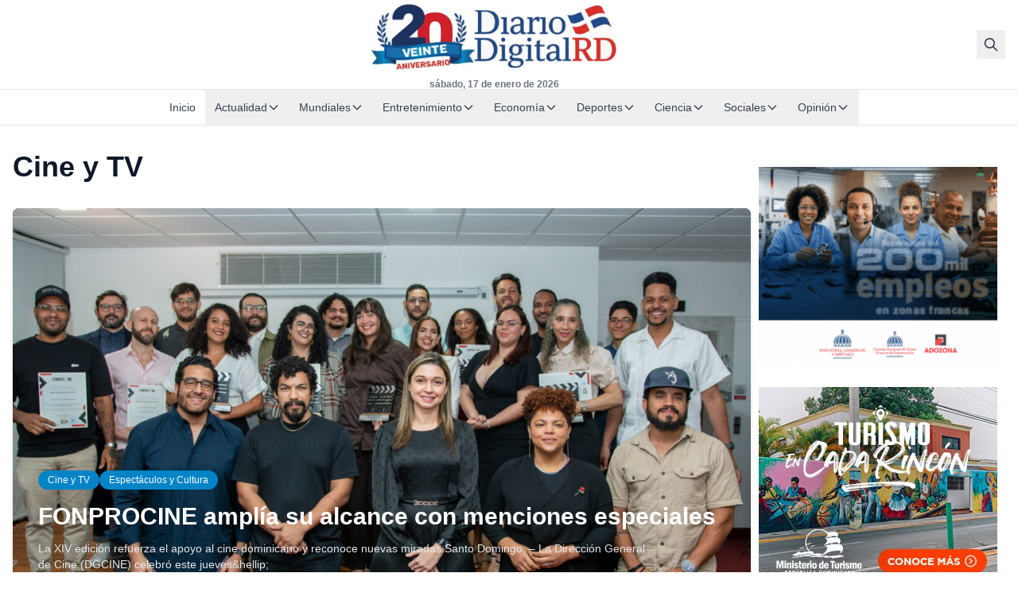

--- FILE ---
content_type: text/html; charset=UTF-8
request_url: https://diariodigitalrd.com/seccion/espectaculos-cultura/cine-y-tv/
body_size: 23131
content:
<!doctype html>
<html lang="es-DO">
<head>
  <meta charset="utf-8">
  <meta name="viewport" content="width=device-width, initial-scale=1">

  
  
<title>Cine y TV | DiarioDigitalRD</title>
<meta name='robots' content='max-image-preview:large' />
<meta name="description" content="Browse the latest news and articles about Cine y TV.">
<!-- Cloudflare Analytics Optimization -->
<script>
  // Ensure dataLayer is available before gtag loads
  window.dataLayer = window.dataLayer || [];
  
  // Disable Cloudflare Rocket Loader for analytics
  if (typeof window.addEventListener !== 'undefined') {
    window.addEventListener('load', function() {
      // Verify analytics loaded correctly
      if (typeof gtag === 'undefined' && window.dataLayer) {
        console.warn('Google Analytics may be blocked by Cloudflare cache');
      }
    });
  }
</script>
<!-- Google tag (gtag.js) consent mode dataLayer added by Site Kit -->
<script id="google_gtagjs-js-consent-mode-data-layer">
window.dataLayer = window.dataLayer || [];function gtag(){dataLayer.push(arguments);}
gtag('consent', 'default', {"ad_personalization":"denied","ad_storage":"denied","ad_user_data":"denied","analytics_storage":"denied","functionality_storage":"denied","security_storage":"denied","personalization_storage":"denied","region":["AT","BE","BG","CH","CY","CZ","DE","DK","EE","ES","FI","FR","GB","GR","HR","HU","IE","IS","IT","LI","LT","LU","LV","MT","NL","NO","PL","PT","RO","SE","SI","SK"],"wait_for_update":500});
window._googlesitekitConsentCategoryMap = {"statistics":["analytics_storage"],"marketing":["ad_storage","ad_user_data","ad_personalization"],"functional":["functionality_storage","security_storage"],"preferences":["personalization_storage"]};
window._googlesitekitConsents = {"ad_personalization":"denied","ad_storage":"denied","ad_user_data":"denied","analytics_storage":"denied","functionality_storage":"denied","security_storage":"denied","personalization_storage":"denied","region":["AT","BE","BG","CH","CY","CZ","DE","DK","EE","ES","FI","FR","GB","GR","HR","HU","IE","IS","IT","LI","LT","LU","LV","MT","NL","NO","PL","PT","RO","SE","SI","SK"],"wait_for_update":500};
</script>
<!-- End Google tag (gtag.js) consent mode dataLayer added by Site Kit -->
<link rel="canonical" href="https://diariodigitalrd.com/seccion/espectaculos-cultura/cine-y-tv/" />
<link rel='dns-prefetch' href='//www.googletagmanager.com' />
<link rel='dns-prefetch' href='//pagead2.googlesyndication.com' />
<link rel='dns-prefetch' href='//fundingchoicesmessages.google.com' />
<link rel="preconnect" href="https://fonts.googleapis.com" />
<link rel="preconnect" href="https://fonts.gstatic.com" crossorigin />
<link rel="preload" href="https://diariodigitalrd.com/wp-content/themes/dd-news-sage/public/app.css" as="style">
<link rel="preload" href="https://diariodigitalrd.com/wp-content/themes/dd-news-sage/public/app.js" as="script">
<link rel="alternate" type="application/rss+xml" title="DiarioDigitalRD &raquo; Categoría Cine y TV del feed" href="https://diariodigitalrd.com/seccion/espectaculos-cultura/cine-y-tv/feed/" />
<meta property="og:locale" content="es_DO" />
<meta property="og:type" content="website" />
<meta property="og:title" content="Cine y TV" />
<meta property="og:description" content="Noticias de última hora de República Dominicana, el Caribe y América Latina." />
<meta property="og:url" content="https://diariodigitalrd.com/seccion/espectaculos-cultura/cine-y-tv/" />
<meta property="og:site_name" content="DiarioDigitalRD" />
<meta property="og:image" content="https://diariodigitalrd.com/wp-content/uploads/2017/08/cropped-Diario-Digital-LOGO-512-2.png" />
<meta property="og:image:width" content="1200" />
<meta property="og:image:height" content="630" />
<meta name="twitter:card" content="summary_large_image" />
<meta name="twitter:title" content="Cine y TV" />
<meta name="twitter:description" content="Noticias de última hora de República Dominicana, el Caribe y América Latina." />
<meta name="twitter:image" content="https://diariodigitalrd.com/wp-content/uploads/2017/08/cropped-Diario-Digital-LOGO-512-2.png" />
<!-- Google Analytics (GA4) -->
<script async src="https://www.googletagmanager.com/gtag/js?id=G-C1P48Q6F6B"></script>
<script>
  window.dataLayer = window.dataLayer || [];
  function gtag(){dataLayer.push(arguments);}
  gtag('js', new Date());
  gtag('config', 'G-C1P48Q6F6B');
</script>
<style id='wp-img-auto-sizes-contain-inline-css'>
img:is([sizes=auto i],[sizes^="auto," i]){contain-intrinsic-size:3000px 1500px}
/*# sourceURL=wp-img-auto-sizes-contain-inline-css */
</style>
<style id='wp-block-heading-inline-css'>
h1:where(.wp-block-heading).has-background,h2:where(.wp-block-heading).has-background,h3:where(.wp-block-heading).has-background,h4:where(.wp-block-heading).has-background,h5:where(.wp-block-heading).has-background,h6:where(.wp-block-heading).has-background{padding:1.25em 2.375em}h1.has-text-align-left[style*=writing-mode]:where([style*=vertical-lr]),h1.has-text-align-right[style*=writing-mode]:where([style*=vertical-rl]),h2.has-text-align-left[style*=writing-mode]:where([style*=vertical-lr]),h2.has-text-align-right[style*=writing-mode]:where([style*=vertical-rl]),h3.has-text-align-left[style*=writing-mode]:where([style*=vertical-lr]),h3.has-text-align-right[style*=writing-mode]:where([style*=vertical-rl]),h4.has-text-align-left[style*=writing-mode]:where([style*=vertical-lr]),h4.has-text-align-right[style*=writing-mode]:where([style*=vertical-rl]),h5.has-text-align-left[style*=writing-mode]:where([style*=vertical-lr]),h5.has-text-align-right[style*=writing-mode]:where([style*=vertical-rl]),h6.has-text-align-left[style*=writing-mode]:where([style*=vertical-lr]),h6.has-text-align-right[style*=writing-mode]:where([style*=vertical-rl]){rotate:180deg}
/*# sourceURL=https://diariodigitalrd.com/wp-includes/blocks/heading/style.min.css */
</style>
<style id='wp-block-paragraph-inline-css'>
.is-small-text{font-size:.875em}.is-regular-text{font-size:1em}.is-large-text{font-size:2.25em}.is-larger-text{font-size:3em}.has-drop-cap:not(:focus):first-letter{float:left;font-size:8.4em;font-style:normal;font-weight:100;line-height:.68;margin:.05em .1em 0 0;text-transform:uppercase}body.rtl .has-drop-cap:not(:focus):first-letter{float:none;margin-left:.1em}p.has-drop-cap.has-background{overflow:hidden}:root :where(p.has-background){padding:1.25em 2.375em}:where(p.has-text-color:not(.has-link-color)) a{color:inherit}p.has-text-align-left[style*="writing-mode:vertical-lr"],p.has-text-align-right[style*="writing-mode:vertical-rl"]{rotate:180deg}
/*# sourceURL=https://diariodigitalrd.com/wp-includes/blocks/paragraph/style.min.css */
</style>
<style id='wp-block-pullquote-inline-css'>
.wp-block-pullquote{box-sizing:border-box;margin:0 0 1em;overflow-wrap:break-word;padding:4em 0;text-align:center}.wp-block-pullquote blockquote,.wp-block-pullquote p{color:inherit}.wp-block-pullquote blockquote{margin:0}.wp-block-pullquote p{margin-top:0}.wp-block-pullquote p:last-child{margin-bottom:0}.wp-block-pullquote.alignleft,.wp-block-pullquote.alignright{max-width:420px}.wp-block-pullquote cite,.wp-block-pullquote footer{position:relative}.wp-block-pullquote .has-text-color a{color:inherit}.wp-block-pullquote.has-text-align-left blockquote{text-align:left}.wp-block-pullquote.has-text-align-right blockquote{text-align:right}.wp-block-pullquote.has-text-align-center blockquote{text-align:center}.wp-block-pullquote.is-style-solid-color{border:none}.wp-block-pullquote.is-style-solid-color blockquote{margin-left:auto;margin-right:auto;max-width:60%}.wp-block-pullquote.is-style-solid-color blockquote p{font-size:2em;margin-bottom:0;margin-top:0}.wp-block-pullquote.is-style-solid-color blockquote cite{font-style:normal;text-transform:none}.wp-block-pullquote :where(cite){color:inherit;display:block}
/*# sourceURL=https://diariodigitalrd.com/wp-includes/blocks/pullquote/style.min.css */
</style>
<style id='classic-theme-styles-inline-css'>
/*! This file is auto-generated */
.wp-block-button__link{color:#fff;background-color:#32373c;border-radius:9999px;box-shadow:none;text-decoration:none;padding:calc(.667em + 2px) calc(1.333em + 2px);font-size:1.125em}.wp-block-file__button{background:#32373c;color:#fff;text-decoration:none}
/*# sourceURL=/wp-includes/css/classic-themes.min.css */
</style>
<link rel='stylesheet' id='dd-ad-manager-css' href='https://diariodigitalrd.com/wp-content/plugins/dd-ad-manager/public/css/ads.css?ver=1.0.0' media='all' />
<link rel='stylesheet' id='sage/app.css-css' href='https://diariodigitalrd.com/wp-content/themes/dd-news-sage/public/app.css?ver=1763962976' media='all' />
<script src="https://diariodigitalrd.com/wp-includes/js/jquery/jquery.min.js?ver=3.7.1" id="jquery-core-js"></script>

<!-- Google tag (gtag.js) snippet added by Site Kit -->
<!-- Google Analytics snippet added by Site Kit -->
<script src="https://www.googletagmanager.com/gtag/js?id=GT-T56J83NC" id="google_gtagjs-js" async></script>
<script id="google_gtagjs-js-after">
window.dataLayer = window.dataLayer || [];function gtag(){dataLayer.push(arguments);}
gtag("set","linker",{"domains":["diariodigitalrd.com"]});
gtag("js", new Date());
gtag("set", "developer_id.dZTNiMT", true);
gtag("config", "GT-T56J83NC");
 window._googlesitekit = window._googlesitekit || {}; window._googlesitekit.throttledEvents = []; window._googlesitekit.gtagEvent = (name, data) => { var key = JSON.stringify( { name, data } ); if ( !! window._googlesitekit.throttledEvents[ key ] ) { return; } window._googlesitekit.throttledEvents[ key ] = true; setTimeout( () => { delete window._googlesitekit.throttledEvents[ key ]; }, 5 ); gtag( "event", name, { ...data, event_source: "site-kit" } ); }; 
//# sourceURL=google_gtagjs-js-after
</script>
<link rel="https://api.w.org/" href="https://diariodigitalrd.com/wp-json/" /><link rel="alternate" title="JSON" type="application/json" href="https://diariodigitalrd.com/wp-json/wp/v2/categories/52" /><link rel="EditURI" type="application/rsd+xml" title="RSD" href="https://diariodigitalrd.com/xmlrpc.php?rsd" />
<meta name="generator" content="Site Kit by Google 1.170.0" />
<!-- Google AdSense meta tags added by Site Kit -->
<meta name="google-adsense-platform-account" content="ca-host-pub-2644536267352236">
<meta name="google-adsense-platform-domain" content="sitekit.withgoogle.com">
<!-- End Google AdSense meta tags added by Site Kit -->

<!-- Google Tag Manager snippet added by Site Kit -->
<script>
			( function( w, d, s, l, i ) {
				w[l] = w[l] || [];
				w[l].push( {'gtm.start': new Date().getTime(), event: 'gtm.js'} );
				var f = d.getElementsByTagName( s )[0],
					j = d.createElement( s ), dl = l != 'dataLayer' ? '&l=' + l : '';
				j.async = true;
				j.src = 'https://www.googletagmanager.com/gtm.js?id=' + i + dl;
				f.parentNode.insertBefore( j, f );
			} )( window, document, 'script', 'dataLayer', 'GTM-TL53GB' );
			
</script>

<!-- End Google Tag Manager snippet added by Site Kit -->

<!-- Google AdSense snippet added by Site Kit -->
<script async src="https://pagead2.googlesyndication.com/pagead/js/adsbygoogle.js?client=ca-pub-0910148655417840&amp;host=ca-host-pub-2644536267352236" crossorigin="anonymous"></script>

<!-- End Google AdSense snippet added by Site Kit -->

<!-- Google AdSense Ad Blocking Recovery snippet added by Site Kit -->
<script async src="https://fundingchoicesmessages.google.com/i/pub-0910148655417840?ers=1"></script><script>(function() {function signalGooglefcPresent() {if (!window.frames['googlefcPresent']) {if (document.body) {const iframe = document.createElement('iframe'); iframe.style = 'width: 0; height: 0; border: none; z-index: -1000; left: -1000px; top: -1000px;'; iframe.style.display = 'none'; iframe.name = 'googlefcPresent'; document.body.appendChild(iframe);} else {setTimeout(signalGooglefcPresent, 0);}}}signalGooglefcPresent();})();</script>
<!-- End Google AdSense Ad Blocking Recovery snippet added by Site Kit -->

<!-- Google AdSense Ad Blocking Recovery Error Protection snippet added by Site Kit -->
<script>(function(){'use strict';function aa(a){var b=0;return function(){return b<a.length?{done:!1,value:a[b++]}:{done:!0}}}var ba=typeof Object.defineProperties=="function"?Object.defineProperty:function(a,b,c){if(a==Array.prototype||a==Object.prototype)return a;a[b]=c.value;return a};
function ca(a){a=["object"==typeof globalThis&&globalThis,a,"object"==typeof window&&window,"object"==typeof self&&self,"object"==typeof global&&global];for(var b=0;b<a.length;++b){var c=a[b];if(c&&c.Math==Math)return c}throw Error("Cannot find global object");}var da=ca(this);function l(a,b){if(b)a:{var c=da;a=a.split(".");for(var d=0;d<a.length-1;d++){var e=a[d];if(!(e in c))break a;c=c[e]}a=a[a.length-1];d=c[a];b=b(d);b!=d&&b!=null&&ba(c,a,{configurable:!0,writable:!0,value:b})}}
function ea(a){return a.raw=a}function n(a){var b=typeof Symbol!="undefined"&&Symbol.iterator&&a[Symbol.iterator];if(b)return b.call(a);if(typeof a.length=="number")return{next:aa(a)};throw Error(String(a)+" is not an iterable or ArrayLike");}function fa(a){for(var b,c=[];!(b=a.next()).done;)c.push(b.value);return c}var ha=typeof Object.create=="function"?Object.create:function(a){function b(){}b.prototype=a;return new b},p;
if(typeof Object.setPrototypeOf=="function")p=Object.setPrototypeOf;else{var q;a:{var ja={a:!0},ka={};try{ka.__proto__=ja;q=ka.a;break a}catch(a){}q=!1}p=q?function(a,b){a.__proto__=b;if(a.__proto__!==b)throw new TypeError(a+" is not extensible");return a}:null}var la=p;
function t(a,b){a.prototype=ha(b.prototype);a.prototype.constructor=a;if(la)la(a,b);else for(var c in b)if(c!="prototype")if(Object.defineProperties){var d=Object.getOwnPropertyDescriptor(b,c);d&&Object.defineProperty(a,c,d)}else a[c]=b[c];a.A=b.prototype}function ma(){for(var a=Number(this),b=[],c=a;c<arguments.length;c++)b[c-a]=arguments[c];return b}l("Object.is",function(a){return a?a:function(b,c){return b===c?b!==0||1/b===1/c:b!==b&&c!==c}});
l("Array.prototype.includes",function(a){return a?a:function(b,c){var d=this;d instanceof String&&(d=String(d));var e=d.length;c=c||0;for(c<0&&(c=Math.max(c+e,0));c<e;c++){var f=d[c];if(f===b||Object.is(f,b))return!0}return!1}});
l("String.prototype.includes",function(a){return a?a:function(b,c){if(this==null)throw new TypeError("The 'this' value for String.prototype.includes must not be null or undefined");if(b instanceof RegExp)throw new TypeError("First argument to String.prototype.includes must not be a regular expression");return this.indexOf(b,c||0)!==-1}});l("Number.MAX_SAFE_INTEGER",function(){return 9007199254740991});
l("Number.isFinite",function(a){return a?a:function(b){return typeof b!=="number"?!1:!isNaN(b)&&b!==Infinity&&b!==-Infinity}});l("Number.isInteger",function(a){return a?a:function(b){return Number.isFinite(b)?b===Math.floor(b):!1}});l("Number.isSafeInteger",function(a){return a?a:function(b){return Number.isInteger(b)&&Math.abs(b)<=Number.MAX_SAFE_INTEGER}});
l("Math.trunc",function(a){return a?a:function(b){b=Number(b);if(isNaN(b)||b===Infinity||b===-Infinity||b===0)return b;var c=Math.floor(Math.abs(b));return b<0?-c:c}});/*

 Copyright The Closure Library Authors.
 SPDX-License-Identifier: Apache-2.0
*/
var u=this||self;function v(a,b){a:{var c=["CLOSURE_FLAGS"];for(var d=u,e=0;e<c.length;e++)if(d=d[c[e]],d==null){c=null;break a}c=d}a=c&&c[a];return a!=null?a:b}function w(a){return a};function na(a){u.setTimeout(function(){throw a;},0)};var oa=v(610401301,!1),pa=v(188588736,!0),qa=v(645172343,v(1,!0));var x,ra=u.navigator;x=ra?ra.userAgentData||null:null;function z(a){return oa?x?x.brands.some(function(b){return(b=b.brand)&&b.indexOf(a)!=-1}):!1:!1}function A(a){var b;a:{if(b=u.navigator)if(b=b.userAgent)break a;b=""}return b.indexOf(a)!=-1};function B(){return oa?!!x&&x.brands.length>0:!1}function C(){return B()?z("Chromium"):(A("Chrome")||A("CriOS"))&&!(B()?0:A("Edge"))||A("Silk")};var sa=B()?!1:A("Trident")||A("MSIE");!A("Android")||C();C();A("Safari")&&(C()||(B()?0:A("Coast"))||(B()?0:A("Opera"))||(B()?0:A("Edge"))||(B()?z("Microsoft Edge"):A("Edg/"))||B()&&z("Opera"));var ta={},D=null;var ua=typeof Uint8Array!=="undefined",va=!sa&&typeof btoa==="function";var wa;function E(){return typeof BigInt==="function"};var F=typeof Symbol==="function"&&typeof Symbol()==="symbol";function xa(a){return typeof Symbol==="function"&&typeof Symbol()==="symbol"?Symbol():a}var G=xa(),ya=xa("2ex");var za=F?function(a,b){a[G]|=b}:function(a,b){a.g!==void 0?a.g|=b:Object.defineProperties(a,{g:{value:b,configurable:!0,writable:!0,enumerable:!1}})},H=F?function(a){return a[G]|0}:function(a){return a.g|0},I=F?function(a){return a[G]}:function(a){return a.g},J=F?function(a,b){a[G]=b}:function(a,b){a.g!==void 0?a.g=b:Object.defineProperties(a,{g:{value:b,configurable:!0,writable:!0,enumerable:!1}})};function Aa(a,b){J(b,(a|0)&-14591)}function Ba(a,b){J(b,(a|34)&-14557)};var K={},Ca={};function Da(a){return!(!a||typeof a!=="object"||a.g!==Ca)}function Ea(a){return a!==null&&typeof a==="object"&&!Array.isArray(a)&&a.constructor===Object}function L(a,b,c){if(!Array.isArray(a)||a.length)return!1;var d=H(a);if(d&1)return!0;if(!(b&&(Array.isArray(b)?b.includes(c):b.has(c))))return!1;J(a,d|1);return!0};var M=0,N=0;function Fa(a){var b=a>>>0;M=b;N=(a-b)/4294967296>>>0}function Ga(a){if(a<0){Fa(-a);var b=n(Ha(M,N));a=b.next().value;b=b.next().value;M=a>>>0;N=b>>>0}else Fa(a)}function Ia(a,b){b>>>=0;a>>>=0;if(b<=2097151)var c=""+(4294967296*b+a);else E()?c=""+(BigInt(b)<<BigInt(32)|BigInt(a)):(c=(a>>>24|b<<8)&16777215,b=b>>16&65535,a=(a&16777215)+c*6777216+b*6710656,c+=b*8147497,b*=2,a>=1E7&&(c+=a/1E7>>>0,a%=1E7),c>=1E7&&(b+=c/1E7>>>0,c%=1E7),c=b+Ja(c)+Ja(a));return c}
function Ja(a){a=String(a);return"0000000".slice(a.length)+a}function Ha(a,b){b=~b;a?a=~a+1:b+=1;return[a,b]};var Ka=/^-?([1-9][0-9]*|0)(\.[0-9]+)?$/;var O;function La(a,b){O=b;a=new a(b);O=void 0;return a}
function P(a,b,c){a==null&&(a=O);O=void 0;if(a==null){var d=96;c?(a=[c],d|=512):a=[];b&&(d=d&-16760833|(b&1023)<<14)}else{if(!Array.isArray(a))throw Error("narr");d=H(a);if(d&2048)throw Error("farr");if(d&64)return a;d|=64;if(c&&(d|=512,c!==a[0]))throw Error("mid");a:{c=a;var e=c.length;if(e){var f=e-1;if(Ea(c[f])){d|=256;b=f-(+!!(d&512)-1);if(b>=1024)throw Error("pvtlmt");d=d&-16760833|(b&1023)<<14;break a}}if(b){b=Math.max(b,e-(+!!(d&512)-1));if(b>1024)throw Error("spvt");d=d&-16760833|(b&1023)<<
14}}}J(a,d);return a};function Ma(a){switch(typeof a){case "number":return isFinite(a)?a:String(a);case "boolean":return a?1:0;case "object":if(a)if(Array.isArray(a)){if(L(a,void 0,0))return}else if(ua&&a!=null&&a instanceof Uint8Array){if(va){for(var b="",c=0,d=a.length-10240;c<d;)b+=String.fromCharCode.apply(null,a.subarray(c,c+=10240));b+=String.fromCharCode.apply(null,c?a.subarray(c):a);a=btoa(b)}else{b===void 0&&(b=0);if(!D){D={};c="ABCDEFGHIJKLMNOPQRSTUVWXYZabcdefghijklmnopqrstuvwxyz0123456789".split("");d=["+/=",
"+/","-_=","-_.","-_"];for(var e=0;e<5;e++){var f=c.concat(d[e].split(""));ta[e]=f;for(var g=0;g<f.length;g++){var h=f[g];D[h]===void 0&&(D[h]=g)}}}b=ta[b];c=Array(Math.floor(a.length/3));d=b[64]||"";for(e=f=0;f<a.length-2;f+=3){var k=a[f],m=a[f+1];h=a[f+2];g=b[k>>2];k=b[(k&3)<<4|m>>4];m=b[(m&15)<<2|h>>6];h=b[h&63];c[e++]=g+k+m+h}g=0;h=d;switch(a.length-f){case 2:g=a[f+1],h=b[(g&15)<<2]||d;case 1:a=a[f],c[e]=b[a>>2]+b[(a&3)<<4|g>>4]+h+d}a=c.join("")}return a}}return a};function Na(a,b,c){a=Array.prototype.slice.call(a);var d=a.length,e=b&256?a[d-1]:void 0;d+=e?-1:0;for(b=b&512?1:0;b<d;b++)a[b]=c(a[b]);if(e){b=a[b]={};for(var f in e)Object.prototype.hasOwnProperty.call(e,f)&&(b[f]=c(e[f]))}return a}function Oa(a,b,c,d,e){if(a!=null){if(Array.isArray(a))a=L(a,void 0,0)?void 0:e&&H(a)&2?a:Pa(a,b,c,d!==void 0,e);else if(Ea(a)){var f={},g;for(g in a)Object.prototype.hasOwnProperty.call(a,g)&&(f[g]=Oa(a[g],b,c,d,e));a=f}else a=b(a,d);return a}}
function Pa(a,b,c,d,e){var f=d||c?H(a):0;d=d?!!(f&32):void 0;a=Array.prototype.slice.call(a);for(var g=0;g<a.length;g++)a[g]=Oa(a[g],b,c,d,e);c&&c(f,a);return a}function Qa(a){return a.s===K?a.toJSON():Ma(a)};function Ra(a,b,c){c=c===void 0?Ba:c;if(a!=null){if(ua&&a instanceof Uint8Array)return b?a:new Uint8Array(a);if(Array.isArray(a)){var d=H(a);if(d&2)return a;b&&(b=d===0||!!(d&32)&&!(d&64||!(d&16)));return b?(J(a,(d|34)&-12293),a):Pa(a,Ra,d&4?Ba:c,!0,!0)}a.s===K&&(c=a.h,d=I(c),a=d&2?a:La(a.constructor,Sa(c,d,!0)));return a}}function Sa(a,b,c){var d=c||b&2?Ba:Aa,e=!!(b&32);a=Na(a,b,function(f){return Ra(f,e,d)});za(a,32|(c?2:0));return a};function Ta(a,b){a=a.h;return Ua(a,I(a),b)}function Va(a,b,c,d){b=d+(+!!(b&512)-1);if(!(b<0||b>=a.length||b>=c))return a[b]}
function Ua(a,b,c,d){if(c===-1)return null;var e=b>>14&1023||536870912;if(c>=e){if(b&256)return a[a.length-1][c]}else{var f=a.length;if(d&&b&256&&(d=a[f-1][c],d!=null)){if(Va(a,b,e,c)&&ya!=null){var g;a=(g=wa)!=null?g:wa={};g=a[ya]||0;g>=4||(a[ya]=g+1,g=Error(),g.__closure__error__context__984382||(g.__closure__error__context__984382={}),g.__closure__error__context__984382.severity="incident",na(g))}return d}return Va(a,b,e,c)}}
function Wa(a,b,c,d,e){var f=b>>14&1023||536870912;if(c>=f||e&&!qa){var g=b;if(b&256)e=a[a.length-1];else{if(d==null)return;e=a[f+(+!!(b&512)-1)]={};g|=256}e[c]=d;c<f&&(a[c+(+!!(b&512)-1)]=void 0);g!==b&&J(a,g)}else a[c+(+!!(b&512)-1)]=d,b&256&&(a=a[a.length-1],c in a&&delete a[c])}
function Xa(a,b){var c=Ya;var d=d===void 0?!1:d;var e=a.h;var f=I(e),g=Ua(e,f,b,d);if(g!=null&&typeof g==="object"&&g.s===K)c=g;else if(Array.isArray(g)){var h=H(g),k=h;k===0&&(k|=f&32);k|=f&2;k!==h&&J(g,k);c=new c(g)}else c=void 0;c!==g&&c!=null&&Wa(e,f,b,c,d);e=c;if(e==null)return e;a=a.h;f=I(a);f&2||(g=e,c=g.h,h=I(c),g=h&2?La(g.constructor,Sa(c,h,!1)):g,g!==e&&(e=g,Wa(a,f,b,e,d)));return e}function Za(a,b){a=Ta(a,b);return a==null||typeof a==="string"?a:void 0}
function $a(a,b){var c=c===void 0?0:c;a=Ta(a,b);if(a!=null)if(b=typeof a,b==="number"?Number.isFinite(a):b!=="string"?0:Ka.test(a))if(typeof a==="number"){if(a=Math.trunc(a),!Number.isSafeInteger(a)){Ga(a);b=M;var d=N;if(a=d&2147483648)b=~b+1>>>0,d=~d>>>0,b==0&&(d=d+1>>>0);b=d*4294967296+(b>>>0);a=a?-b:b}}else if(b=Math.trunc(Number(a)),Number.isSafeInteger(b))a=String(b);else{if(b=a.indexOf("."),b!==-1&&(a=a.substring(0,b)),!(a[0]==="-"?a.length<20||a.length===20&&Number(a.substring(0,7))>-922337:
a.length<19||a.length===19&&Number(a.substring(0,6))<922337)){if(a.length<16)Ga(Number(a));else if(E())a=BigInt(a),M=Number(a&BigInt(4294967295))>>>0,N=Number(a>>BigInt(32)&BigInt(4294967295));else{b=+(a[0]==="-");N=M=0;d=a.length;for(var e=b,f=(d-b)%6+b;f<=d;e=f,f+=6)e=Number(a.slice(e,f)),N*=1E6,M=M*1E6+e,M>=4294967296&&(N+=Math.trunc(M/4294967296),N>>>=0,M>>>=0);b&&(b=n(Ha(M,N)),a=b.next().value,b=b.next().value,M=a,N=b)}a=M;b=N;b&2147483648?E()?a=""+(BigInt(b|0)<<BigInt(32)|BigInt(a>>>0)):(b=
n(Ha(a,b)),a=b.next().value,b=b.next().value,a="-"+Ia(a,b)):a=Ia(a,b)}}else a=void 0;return a!=null?a:c}function R(a,b){var c=c===void 0?"":c;a=Za(a,b);return a!=null?a:c};var S;function T(a,b,c){this.h=P(a,b,c)}T.prototype.toJSON=function(){return ab(this)};T.prototype.s=K;T.prototype.toString=function(){try{return S=!0,ab(this).toString()}finally{S=!1}};
function ab(a){var b=S?a.h:Pa(a.h,Qa,void 0,void 0,!1);var c=!S;var d=pa?void 0:a.constructor.v;var e=I(c?a.h:b);if(a=b.length){var f=b[a-1],g=Ea(f);g?a--:f=void 0;e=+!!(e&512)-1;var h=b;if(g){b:{var k=f;var m={};g=!1;if(k)for(var r in k)if(Object.prototype.hasOwnProperty.call(k,r))if(isNaN(+r))m[r]=k[r];else{var y=k[r];Array.isArray(y)&&(L(y,d,+r)||Da(y)&&y.size===0)&&(y=null);y==null&&(g=!0);y!=null&&(m[r]=y)}if(g){for(var Q in m)break b;m=null}else m=k}k=m==null?f!=null:m!==f}for(var ia;a>0;a--){Q=
a-1;r=h[Q];Q-=e;if(!(r==null||L(r,d,Q)||Da(r)&&r.size===0))break;ia=!0}if(h!==b||k||ia){if(!c)h=Array.prototype.slice.call(h,0,a);else if(ia||k||m)h.length=a;m&&h.push(m)}b=h}return b};function bb(a){return function(b){if(b==null||b=="")b=new a;else{b=JSON.parse(b);if(!Array.isArray(b))throw Error("dnarr");za(b,32);b=La(a,b)}return b}};function cb(a){this.h=P(a)}t(cb,T);var db=bb(cb);var U;function V(a){this.g=a}V.prototype.toString=function(){return this.g+""};var eb={};function fb(a){if(U===void 0){var b=null;var c=u.trustedTypes;if(c&&c.createPolicy){try{b=c.createPolicy("goog#html",{createHTML:w,createScript:w,createScriptURL:w})}catch(d){u.console&&u.console.error(d.message)}U=b}else U=b}a=(b=U)?b.createScriptURL(a):a;return new V(a,eb)};/*

 SPDX-License-Identifier: Apache-2.0
*/
function gb(a){var b=ma.apply(1,arguments);if(b.length===0)return fb(a[0]);for(var c=a[0],d=0;d<b.length;d++)c+=encodeURIComponent(b[d])+a[d+1];return fb(c)};function hb(a,b){a.src=b instanceof V&&b.constructor===V?b.g:"type_error:TrustedResourceUrl";var c,d;(c=(b=(d=(c=(a.ownerDocument&&a.ownerDocument.defaultView||window).document).querySelector)==null?void 0:d.call(c,"script[nonce]"))?b.nonce||b.getAttribute("nonce")||"":"")&&a.setAttribute("nonce",c)};function ib(){return Math.floor(Math.random()*2147483648).toString(36)+Math.abs(Math.floor(Math.random()*2147483648)^Date.now()).toString(36)};function jb(a,b){b=String(b);a.contentType==="application/xhtml+xml"&&(b=b.toLowerCase());return a.createElement(b)}function kb(a){this.g=a||u.document||document};function lb(a){a=a===void 0?document:a;return a.createElement("script")};function mb(a,b,c,d,e,f){try{var g=a.g,h=lb(g);h.async=!0;hb(h,b);g.head.appendChild(h);h.addEventListener("load",function(){e();d&&g.head.removeChild(h)});h.addEventListener("error",function(){c>0?mb(a,b,c-1,d,e,f):(d&&g.head.removeChild(h),f())})}catch(k){f()}};var nb=u.atob("aHR0cHM6Ly93d3cuZ3N0YXRpYy5jb20vaW1hZ2VzL2ljb25zL21hdGVyaWFsL3N5c3RlbS8xeC93YXJuaW5nX2FtYmVyXzI0ZHAucG5n"),ob=u.atob("WW91IGFyZSBzZWVpbmcgdGhpcyBtZXNzYWdlIGJlY2F1c2UgYWQgb3Igc2NyaXB0IGJsb2NraW5nIHNvZnR3YXJlIGlzIGludGVyZmVyaW5nIHdpdGggdGhpcyBwYWdlLg=="),pb=u.atob("RGlzYWJsZSBhbnkgYWQgb3Igc2NyaXB0IGJsb2NraW5nIHNvZnR3YXJlLCB0aGVuIHJlbG9hZCB0aGlzIHBhZ2Uu");function qb(a,b,c){this.i=a;this.u=b;this.o=c;this.g=null;this.j=[];this.m=!1;this.l=new kb(this.i)}
function rb(a){if(a.i.body&&!a.m){var b=function(){sb(a);u.setTimeout(function(){tb(a,3)},50)};mb(a.l,a.u,2,!0,function(){u[a.o]||b()},b);a.m=!0}}
function sb(a){for(var b=W(1,5),c=0;c<b;c++){var d=X(a);a.i.body.appendChild(d);a.j.push(d)}b=X(a);b.style.bottom="0";b.style.left="0";b.style.position="fixed";b.style.width=W(100,110).toString()+"%";b.style.zIndex=W(2147483544,2147483644).toString();b.style.backgroundColor=ub(249,259,242,252,219,229);b.style.boxShadow="0 0 12px #888";b.style.color=ub(0,10,0,10,0,10);b.style.display="flex";b.style.justifyContent="center";b.style.fontFamily="Roboto, Arial";c=X(a);c.style.width=W(80,85).toString()+
"%";c.style.maxWidth=W(750,775).toString()+"px";c.style.margin="24px";c.style.display="flex";c.style.alignItems="flex-start";c.style.justifyContent="center";d=jb(a.l.g,"IMG");d.className=ib();d.src=nb;d.alt="Warning icon";d.style.height="24px";d.style.width="24px";d.style.paddingRight="16px";var e=X(a),f=X(a);f.style.fontWeight="bold";f.textContent=ob;var g=X(a);g.textContent=pb;Y(a,e,f);Y(a,e,g);Y(a,c,d);Y(a,c,e);Y(a,b,c);a.g=b;a.i.body.appendChild(a.g);b=W(1,5);for(c=0;c<b;c++)d=X(a),a.i.body.appendChild(d),
a.j.push(d)}function Y(a,b,c){for(var d=W(1,5),e=0;e<d;e++){var f=X(a);b.appendChild(f)}b.appendChild(c);c=W(1,5);for(d=0;d<c;d++)e=X(a),b.appendChild(e)}function W(a,b){return Math.floor(a+Math.random()*(b-a))}function ub(a,b,c,d,e,f){return"rgb("+W(Math.max(a,0),Math.min(b,255)).toString()+","+W(Math.max(c,0),Math.min(d,255)).toString()+","+W(Math.max(e,0),Math.min(f,255)).toString()+")"}function X(a){a=jb(a.l.g,"DIV");a.className=ib();return a}
function tb(a,b){b<=0||a.g!=null&&a.g.offsetHeight!==0&&a.g.offsetWidth!==0||(vb(a),sb(a),u.setTimeout(function(){tb(a,b-1)},50))}function vb(a){for(var b=n(a.j),c=b.next();!c.done;c=b.next())(c=c.value)&&c.parentNode&&c.parentNode.removeChild(c);a.j=[];(b=a.g)&&b.parentNode&&b.parentNode.removeChild(b);a.g=null};function wb(a,b,c,d,e){function f(k){document.body?g(document.body):k>0?u.setTimeout(function(){f(k-1)},e):b()}function g(k){k.appendChild(h);u.setTimeout(function(){h?(h.offsetHeight!==0&&h.offsetWidth!==0?b():a(),h.parentNode&&h.parentNode.removeChild(h)):a()},d)}var h=xb(c);f(3)}function xb(a){var b=document.createElement("div");b.className=a;b.style.width="1px";b.style.height="1px";b.style.position="absolute";b.style.left="-10000px";b.style.top="-10000px";b.style.zIndex="-10000";return b};function Ya(a){this.h=P(a)}t(Ya,T);function yb(a){this.h=P(a)}t(yb,T);var zb=bb(yb);function Ab(a){if(!a)return null;a=Za(a,4);var b;a===null||a===void 0?b=null:b=fb(a);return b};var Bb=ea([""]),Cb=ea([""]);function Db(a,b){this.m=a;this.o=new kb(a.document);this.g=b;this.j=R(this.g,1);this.u=Ab(Xa(this.g,2))||gb(Bb);this.i=!1;b=Ab(Xa(this.g,13))||gb(Cb);this.l=new qb(a.document,b,R(this.g,12))}Db.prototype.start=function(){Eb(this)};
function Eb(a){Fb(a);mb(a.o,a.u,3,!1,function(){a:{var b=a.j;var c=u.btoa(b);if(c=u[c]){try{var d=db(u.atob(c))}catch(e){b=!1;break a}b=b===Za(d,1)}else b=!1}b?Z(a,R(a.g,14)):(Z(a,R(a.g,8)),rb(a.l))},function(){wb(function(){Z(a,R(a.g,7));rb(a.l)},function(){return Z(a,R(a.g,6))},R(a.g,9),$a(a.g,10),$a(a.g,11))})}function Z(a,b){a.i||(a.i=!0,a=new a.m.XMLHttpRequest,a.open("GET",b,!0),a.send())}function Fb(a){var b=u.btoa(a.j);a.m[b]&&Z(a,R(a.g,5))};(function(a,b){u[a]=function(){var c=ma.apply(0,arguments);u[a]=function(){};b.call.apply(b,[null].concat(c instanceof Array?c:fa(n(c))))}})("__h82AlnkH6D91__",function(a){typeof window.atob==="function"&&(new Db(window,zb(window.atob(a)))).start()});}).call(this);

window.__h82AlnkH6D91__("[base64]/[base64]/[base64]/[base64]");</script>
<!-- End Google AdSense Ad Blocking Recovery Error Protection snippet added by Site Kit -->
<link rel="icon" href="https://diariodigitalrd.com/wp-content/uploads/2017/08/cropped-Diario-Digital-LOGO-512-2-32x32.png" sizes="32x32" />
<link rel="icon" href="https://diariodigitalrd.com/wp-content/uploads/2017/08/cropped-Diario-Digital-LOGO-512-2-192x192.png" sizes="192x192" />
<link rel="apple-touch-icon" href="https://diariodigitalrd.com/wp-content/uploads/2017/08/cropped-Diario-Digital-LOGO-512-2-180x180.png" />
<meta name="msapplication-TileImage" content="https://diariodigitalrd.com/wp-content/uploads/2017/08/cropped-Diario-Digital-LOGO-512-2-270x270.png" />
<style id='global-styles-inline-css'>
:root{--wp--preset--aspect-ratio--square: 1;--wp--preset--aspect-ratio--4-3: 4/3;--wp--preset--aspect-ratio--3-4: 3/4;--wp--preset--aspect-ratio--3-2: 3/2;--wp--preset--aspect-ratio--2-3: 2/3;--wp--preset--aspect-ratio--16-9: 16/9;--wp--preset--aspect-ratio--9-16: 9/16;--wp--preset--color--black: #000000;--wp--preset--color--cyan-bluish-gray: #abb8c3;--wp--preset--color--white: #ffffff;--wp--preset--color--pale-pink: #f78da7;--wp--preset--color--vivid-red: #cf2e2e;--wp--preset--color--luminous-vivid-orange: #ff6900;--wp--preset--color--luminous-vivid-amber: #fcb900;--wp--preset--color--light-green-cyan: #7bdcb5;--wp--preset--color--vivid-green-cyan: #00d084;--wp--preset--color--pale-cyan-blue: #8ed1fc;--wp--preset--color--vivid-cyan-blue: #0693e3;--wp--preset--color--vivid-purple: #9b51e0;--wp--preset--gradient--vivid-cyan-blue-to-vivid-purple: linear-gradient(135deg,rgb(6,147,227) 0%,rgb(155,81,224) 100%);--wp--preset--gradient--light-green-cyan-to-vivid-green-cyan: linear-gradient(135deg,rgb(122,220,180) 0%,rgb(0,208,130) 100%);--wp--preset--gradient--luminous-vivid-amber-to-luminous-vivid-orange: linear-gradient(135deg,rgb(252,185,0) 0%,rgb(255,105,0) 100%);--wp--preset--gradient--luminous-vivid-orange-to-vivid-red: linear-gradient(135deg,rgb(255,105,0) 0%,rgb(207,46,46) 100%);--wp--preset--gradient--very-light-gray-to-cyan-bluish-gray: linear-gradient(135deg,rgb(238,238,238) 0%,rgb(169,184,195) 100%);--wp--preset--gradient--cool-to-warm-spectrum: linear-gradient(135deg,rgb(74,234,220) 0%,rgb(151,120,209) 20%,rgb(207,42,186) 40%,rgb(238,44,130) 60%,rgb(251,105,98) 80%,rgb(254,248,76) 100%);--wp--preset--gradient--blush-light-purple: linear-gradient(135deg,rgb(255,206,236) 0%,rgb(152,150,240) 100%);--wp--preset--gradient--blush-bordeaux: linear-gradient(135deg,rgb(254,205,165) 0%,rgb(254,45,45) 50%,rgb(107,0,62) 100%);--wp--preset--gradient--luminous-dusk: linear-gradient(135deg,rgb(255,203,112) 0%,rgb(199,81,192) 50%,rgb(65,88,208) 100%);--wp--preset--gradient--pale-ocean: linear-gradient(135deg,rgb(255,245,203) 0%,rgb(182,227,212) 50%,rgb(51,167,181) 100%);--wp--preset--gradient--electric-grass: linear-gradient(135deg,rgb(202,248,128) 0%,rgb(113,206,126) 100%);--wp--preset--gradient--midnight: linear-gradient(135deg,rgb(2,3,129) 0%,rgb(40,116,252) 100%);--wp--preset--font-size--small: 13px;--wp--preset--font-size--medium: 20px;--wp--preset--font-size--large: 36px;--wp--preset--font-size--x-large: 42px;--wp--preset--spacing--20: 0.44rem;--wp--preset--spacing--30: 0.67rem;--wp--preset--spacing--40: 1rem;--wp--preset--spacing--50: 1.5rem;--wp--preset--spacing--60: 2.25rem;--wp--preset--spacing--70: 3.38rem;--wp--preset--spacing--80: 5.06rem;--wp--preset--shadow--natural: 6px 6px 9px rgba(0, 0, 0, 0.2);--wp--preset--shadow--deep: 12px 12px 50px rgba(0, 0, 0, 0.4);--wp--preset--shadow--sharp: 6px 6px 0px rgba(0, 0, 0, 0.2);--wp--preset--shadow--outlined: 6px 6px 0px -3px rgb(255, 255, 255), 6px 6px rgb(0, 0, 0);--wp--preset--shadow--crisp: 6px 6px 0px rgb(0, 0, 0);}:where(.is-layout-flex){gap: 0.5em;}:where(.is-layout-grid){gap: 0.5em;}body .is-layout-flex{display: flex;}.is-layout-flex{flex-wrap: wrap;align-items: center;}.is-layout-flex > :is(*, div){margin: 0;}body .is-layout-grid{display: grid;}.is-layout-grid > :is(*, div){margin: 0;}:where(.wp-block-columns.is-layout-flex){gap: 2em;}:where(.wp-block-columns.is-layout-grid){gap: 2em;}:where(.wp-block-post-template.is-layout-flex){gap: 1.25em;}:where(.wp-block-post-template.is-layout-grid){gap: 1.25em;}.has-black-color{color: var(--wp--preset--color--black) !important;}.has-cyan-bluish-gray-color{color: var(--wp--preset--color--cyan-bluish-gray) !important;}.has-white-color{color: var(--wp--preset--color--white) !important;}.has-pale-pink-color{color: var(--wp--preset--color--pale-pink) !important;}.has-vivid-red-color{color: var(--wp--preset--color--vivid-red) !important;}.has-luminous-vivid-orange-color{color: var(--wp--preset--color--luminous-vivid-orange) !important;}.has-luminous-vivid-amber-color{color: var(--wp--preset--color--luminous-vivid-amber) !important;}.has-light-green-cyan-color{color: var(--wp--preset--color--light-green-cyan) !important;}.has-vivid-green-cyan-color{color: var(--wp--preset--color--vivid-green-cyan) !important;}.has-pale-cyan-blue-color{color: var(--wp--preset--color--pale-cyan-blue) !important;}.has-vivid-cyan-blue-color{color: var(--wp--preset--color--vivid-cyan-blue) !important;}.has-vivid-purple-color{color: var(--wp--preset--color--vivid-purple) !important;}.has-black-background-color{background-color: var(--wp--preset--color--black) !important;}.has-cyan-bluish-gray-background-color{background-color: var(--wp--preset--color--cyan-bluish-gray) !important;}.has-white-background-color{background-color: var(--wp--preset--color--white) !important;}.has-pale-pink-background-color{background-color: var(--wp--preset--color--pale-pink) !important;}.has-vivid-red-background-color{background-color: var(--wp--preset--color--vivid-red) !important;}.has-luminous-vivid-orange-background-color{background-color: var(--wp--preset--color--luminous-vivid-orange) !important;}.has-luminous-vivid-amber-background-color{background-color: var(--wp--preset--color--luminous-vivid-amber) !important;}.has-light-green-cyan-background-color{background-color: var(--wp--preset--color--light-green-cyan) !important;}.has-vivid-green-cyan-background-color{background-color: var(--wp--preset--color--vivid-green-cyan) !important;}.has-pale-cyan-blue-background-color{background-color: var(--wp--preset--color--pale-cyan-blue) !important;}.has-vivid-cyan-blue-background-color{background-color: var(--wp--preset--color--vivid-cyan-blue) !important;}.has-vivid-purple-background-color{background-color: var(--wp--preset--color--vivid-purple) !important;}.has-black-border-color{border-color: var(--wp--preset--color--black) !important;}.has-cyan-bluish-gray-border-color{border-color: var(--wp--preset--color--cyan-bluish-gray) !important;}.has-white-border-color{border-color: var(--wp--preset--color--white) !important;}.has-pale-pink-border-color{border-color: var(--wp--preset--color--pale-pink) !important;}.has-vivid-red-border-color{border-color: var(--wp--preset--color--vivid-red) !important;}.has-luminous-vivid-orange-border-color{border-color: var(--wp--preset--color--luminous-vivid-orange) !important;}.has-luminous-vivid-amber-border-color{border-color: var(--wp--preset--color--luminous-vivid-amber) !important;}.has-light-green-cyan-border-color{border-color: var(--wp--preset--color--light-green-cyan) !important;}.has-vivid-green-cyan-border-color{border-color: var(--wp--preset--color--vivid-green-cyan) !important;}.has-pale-cyan-blue-border-color{border-color: var(--wp--preset--color--pale-cyan-blue) !important;}.has-vivid-cyan-blue-border-color{border-color: var(--wp--preset--color--vivid-cyan-blue) !important;}.has-vivid-purple-border-color{border-color: var(--wp--preset--color--vivid-purple) !important;}.has-vivid-cyan-blue-to-vivid-purple-gradient-background{background: var(--wp--preset--gradient--vivid-cyan-blue-to-vivid-purple) !important;}.has-light-green-cyan-to-vivid-green-cyan-gradient-background{background: var(--wp--preset--gradient--light-green-cyan-to-vivid-green-cyan) !important;}.has-luminous-vivid-amber-to-luminous-vivid-orange-gradient-background{background: var(--wp--preset--gradient--luminous-vivid-amber-to-luminous-vivid-orange) !important;}.has-luminous-vivid-orange-to-vivid-red-gradient-background{background: var(--wp--preset--gradient--luminous-vivid-orange-to-vivid-red) !important;}.has-very-light-gray-to-cyan-bluish-gray-gradient-background{background: var(--wp--preset--gradient--very-light-gray-to-cyan-bluish-gray) !important;}.has-cool-to-warm-spectrum-gradient-background{background: var(--wp--preset--gradient--cool-to-warm-spectrum) !important;}.has-blush-light-purple-gradient-background{background: var(--wp--preset--gradient--blush-light-purple) !important;}.has-blush-bordeaux-gradient-background{background: var(--wp--preset--gradient--blush-bordeaux) !important;}.has-luminous-dusk-gradient-background{background: var(--wp--preset--gradient--luminous-dusk) !important;}.has-pale-ocean-gradient-background{background: var(--wp--preset--gradient--pale-ocean) !important;}.has-electric-grass-gradient-background{background: var(--wp--preset--gradient--electric-grass) !important;}.has-midnight-gradient-background{background: var(--wp--preset--gradient--midnight) !important;}.has-small-font-size{font-size: var(--wp--preset--font-size--small) !important;}.has-medium-font-size{font-size: var(--wp--preset--font-size--medium) !important;}.has-large-font-size{font-size: var(--wp--preset--font-size--large) !important;}.has-x-large-font-size{font-size: var(--wp--preset--font-size--x-large) !important;}
:root :where(.wp-block-pullquote){font-size: 1.5em;line-height: 1.6;}
/*# sourceURL=global-styles-inline-css */
</style>
</head>

<body class="archive category category-cine-y-tv category-52 wp-embed-responsive wp-theme-dd-news-sage antialiased">
  		<!-- Google Tag Manager (noscript) snippet added by Site Kit -->
		<noscript>
			<iframe src="https://www.googletagmanager.com/ns.html?id=GTM-TL53GB" height="0" width="0" style="display:none;visibility:hidden"></iframe>
		</noscript>
		<!-- End Google Tag Manager (noscript) snippet added by Site Kit -->
		
  <a href="#main" class="sr-only focus:not-sr-only focus:absolute focus:top-0 focus:left-0 focus:z-50 focus:px-4 focus:py-2 focus:bg-primary-600 focus:text-white">
    Skip to content
  </a>

  <div id="app" class="flex flex-col min-h-screen">
    <header class="sticky top-0 z-40 bg-white">
  
  <div class="border-b border-gray-200">
    <div class="container mx-auto px-4">
      <div class="flex items-center justify-between h-14 lg:h-28">
        
        <div class="flex items-center gap-3">
          
          <button
            type="button"
            class="lg:hidden p-2 text-gray-700 hover:text-primary-600 transition-colors"
            aria-label="Menu"
            id="mobile-menu-toggle"
          >
            <svg class="w-6 h-6" fill="none" stroke="currentColor" viewBox="0 0 24 24">
              <path stroke-linecap="round" stroke-linejoin="round" stroke-width="2" d="M4 6h16M4 12h16M4 18h16"/>
            </svg>
          </button>

          
                  </div>

        
        <div class="flex-shrink-0 flex flex-col items-center">
          <a href="https://diariodigitalrd.com/" class="flex items-center">
                                        <img
                src="https://diariodigitalrd.com/wp-content/uploads/2025/11/diariodigitalrd-logo-e1763832417555.jpg"
                alt="DiarioDigitalRD"
                class="h-10 lg:h-24 w-auto"
                width="180"
                height="40"
                decoding="async"
              />
                      </a>
          
          <time datetime="2026-01-17" class="hidden lg:block text-xs text-gray-500 font-bold mt-1">
            sábado, 17 de enero de 2026
          </time>
        </div>

        
        <div class="flex items-center gap-2">
          <button
            type="button"
            class="p-2 text-gray-700 hover:text-primary-600 transition-colors"
            aria-label="Buscar"
            id="search-toggle"
          >
            <svg class="w-5 h-5" fill="none" stroke="currentColor" viewBox="0 0 24 24">
              <path stroke-linecap="round" stroke-linejoin="round" stroke-width="2" d="M21 21l-6-6m2-5a7 7 0 11-14 0 7 7 0 0114 0z"/>
            </svg>
          </button>
        </div>
      </div>
    </div>
  </div>

  
      <nav class="hidden lg:block bg-white border-b border-gray-200" aria-label="Primary Navigation">
      <div class="container mx-auto px-4">
        <div class="flex items-center justify-center">
          <ul class="flex items-center gap-1 whitespace-nowrap py-0">
                                          
                <li class="flex-shrink-0">
                  <a
                    href="https://diariodigitalrd.com"
                    class="block px-3 py-3 text-sm font-normal transition-colors
                      text-gray-700 hover:text-gray-900 hover:underline"
                                      >
                    Inicio
                  </a>
                </li>
                                                        
                <li class="relative group flex-shrink-0">
                  <button
                    type="button"
                    class="flex items-center gap-1 px-3 py-3 text-sm font-normal transition-colors
                      text-gray-700 hover:text-gray-900"
                    aria-haspopup="true"
                    aria-expanded="false"
                  >
                    Actualidad
                    <svg class="w-4 h-4 transition-transform group-hover:rotate-180" fill="none" stroke="currentColor" viewBox="0 0 24 24">
                      <path stroke-linecap="round" stroke-linejoin="round" stroke-width="2" d="M19 9l-7 7-7-7"/>
                    </svg>
                  </button>
                  
                  <div class="absolute left-0 top-full mt-0 w-48 bg-white border border-gray-200 rounded-md shadow-lg opacity-0 invisible group-hover:opacity-100 group-hover:visible transition-all duration-200 z-50">
                    <ul class="py-2">
                                              <li>
                          <a
                            href="https://diariodigitalrd.com/seccion/destacadas/"
                            class="block px-4 py-2 text-sm text-gray-700 hover:bg-gray-100 hover:text-gray-900"
                                                      >
                            Destacadas
                          </a>
                        </li>
                                              <li>
                          <a
                            href="https://diariodigitalrd.com/seccion/actualidad/educacion/"
                            class="block px-4 py-2 text-sm text-gray-700 hover:bg-gray-100 hover:text-gray-900"
                                                      >
                            Educación
                          </a>
                        </li>
                                              <li>
                          <a
                            href="https://diariodigitalrd.com/seccion/actualidad/medio-ambiente/"
                            class="block px-4 py-2 text-sm text-gray-700 hover:bg-gray-100 hover:text-gray-900"
                                                      >
                            Medio Ambiente
                          </a>
                        </li>
                                              <li>
                          <a
                            href="https://diariodigitalrd.com/seccion/actualidad/noticias/"
                            class="block px-4 py-2 text-sm text-gray-700 hover:bg-gray-100 hover:text-gray-900"
                                                      >
                            Noticias
                          </a>
                        </li>
                                              <li>
                          <a
                            href="https://diariodigitalrd.com/seccion/actualidad/politica/"
                            class="block px-4 py-2 text-sm text-gray-700 hover:bg-gray-100 hover:text-gray-900"
                                                      >
                            Política
                          </a>
                        </li>
                                              <li>
                          <a
                            href="https://diariodigitalrd.com/seccion/actualidad/provincias/"
                            class="block px-4 py-2 text-sm text-gray-700 hover:bg-gray-100 hover:text-gray-900"
                                                      >
                            Provincias
                          </a>
                        </li>
                                              <li>
                          <a
                            href="https://diariodigitalrd.com/seccion/actualidad/salud/"
                            class="block px-4 py-2 text-sm text-gray-700 hover:bg-gray-100 hover:text-gray-900"
                                                      >
                            Salud
                          </a>
                        </li>
                                              <li>
                          <a
                            href="https://diariodigitalrd.com/seccion/actualidad/seguridad-publica/"
                            class="block px-4 py-2 text-sm text-gray-700 hover:bg-gray-100 hover:text-gray-900"
                                                      >
                            Seguridad Pública
                          </a>
                        </li>
                                              <li>
                          <a
                            href="https://diariodigitalrd.com/seccion/actualidad/turismo/"
                            class="block px-4 py-2 text-sm text-gray-700 hover:bg-gray-100 hover:text-gray-900"
                                                      >
                            Turismo
                          </a>
                        </li>
                                          </ul>
                  </div>
                </li>
                                                        
                <li class="relative group flex-shrink-0">
                  <button
                    type="button"
                    class="flex items-center gap-1 px-3 py-3 text-sm font-normal transition-colors
                      text-gray-700 hover:text-gray-900"
                    aria-haspopup="true"
                    aria-expanded="false"
                  >
                    Mundiales
                    <svg class="w-4 h-4 transition-transform group-hover:rotate-180" fill="none" stroke="currentColor" viewBox="0 0 24 24">
                      <path stroke-linecap="round" stroke-linejoin="round" stroke-width="2" d="M19 9l-7 7-7-7"/>
                    </svg>
                  </button>
                  
                  <div class="absolute left-0 top-full mt-0 w-48 bg-white border border-gray-200 rounded-md shadow-lg opacity-0 invisible group-hover:opacity-100 group-hover:visible transition-all duration-200 z-50">
                    <ul class="py-2">
                                              <li>
                          <a
                            href="https://diariodigitalrd.com/seccion/globales/"
                            class="block px-4 py-2 text-sm text-gray-700 hover:bg-gray-100 hover:text-gray-900"
                                                      >
                            Globales
                          </a>
                        </li>
                                              <li>
                          <a
                            href="https://diariodigitalrd.com/seccion/globales/america-latina/"
                            class="block px-4 py-2 text-sm text-gray-700 hover:bg-gray-100 hover:text-gray-900"
                                                      >
                            América Latina
                          </a>
                        </li>
                                              <li>
                          <a
                            href="https://diariodigitalrd.com/seccion/globales/el-caribe/"
                            class="block px-4 py-2 text-sm text-gray-700 hover:bg-gray-100 hover:text-gray-900"
                                                      >
                            El Caribe
                          </a>
                        </li>
                                              <li>
                          <a
                            href="https://diariodigitalrd.com/seccion/globales/espana-europa/"
                            class="block px-4 py-2 text-sm text-gray-700 hover:bg-gray-100 hover:text-gray-900"
                                                      >
                            España-Europa
                          </a>
                        </li>
                                              <li>
                          <a
                            href="https://diariodigitalrd.com/seccion/globales/estados-unidos/"
                            class="block px-4 py-2 text-sm text-gray-700 hover:bg-gray-100 hover:text-gray-900"
                                                      >
                            Estados Unidos
                          </a>
                        </li>
                                          </ul>
                  </div>
                </li>
                                                        
                <li class="relative group flex-shrink-0">
                  <button
                    type="button"
                    class="flex items-center gap-1 px-3 py-3 text-sm font-normal transition-colors
                      text-gray-700 hover:text-gray-900"
                    aria-haspopup="true"
                    aria-expanded="false"
                  >
                    Entretenimiento
                    <svg class="w-4 h-4 transition-transform group-hover:rotate-180" fill="none" stroke="currentColor" viewBox="0 0 24 24">
                      <path stroke-linecap="round" stroke-linejoin="round" stroke-width="2" d="M19 9l-7 7-7-7"/>
                    </svg>
                  </button>
                  
                  <div class="absolute left-0 top-full mt-0 w-48 bg-white border border-gray-200 rounded-md shadow-lg opacity-0 invisible group-hover:opacity-100 group-hover:visible transition-all duration-200 z-50">
                    <ul class="py-2">
                                              <li>
                          <a
                            href="https://diariodigitalrd.com/seccion/espectaculos-cultura/"
                            class="block px-4 py-2 text-sm text-gray-700 hover:bg-gray-100 hover:text-gray-900"
                                                      >
                            Espectáculos y Cultura
                          </a>
                        </li>
                                              <li>
                          <a
                            href="https://diariodigitalrd.com/seccion/espectaculos-cultura/cine-y-tv/"
                            class="block px-4 py-2 text-sm text-gray-700 hover:bg-gray-100 hover:text-gray-900"
                                                      >
                            Cine y TV
                          </a>
                        </li>
                                              <li>
                          <a
                            href="https://diariodigitalrd.com/seccion/espectaculos-cultura/farandula/"
                            class="block px-4 py-2 text-sm text-gray-700 hover:bg-gray-100 hover:text-gray-900"
                                                      >
                            Farándula
                          </a>
                        </li>
                                              <li>
                          <a
                            href="https://diariodigitalrd.com/seccion/espectaculos-cultura/musica/"
                            class="block px-4 py-2 text-sm text-gray-700 hover:bg-gray-100 hover:text-gray-900"
                                                      >
                            Musica
                          </a>
                        </li>
                                              <li>
                          <a
                            href="https://diariodigitalrd.com/seccion/espectaculos-cultura/literatura/"
                            class="block px-4 py-2 text-sm text-gray-700 hover:bg-gray-100 hover:text-gray-900"
                                                      >
                            Literatura
                          </a>
                        </li>
                                          </ul>
                  </div>
                </li>
                                                        
                <li class="relative group flex-shrink-0">
                  <button
                    type="button"
                    class="flex items-center gap-1 px-3 py-3 text-sm font-normal transition-colors
                      text-gray-700 hover:text-gray-900"
                    aria-haspopup="true"
                    aria-expanded="false"
                  >
                    Economía
                    <svg class="w-4 h-4 transition-transform group-hover:rotate-180" fill="none" stroke="currentColor" viewBox="0 0 24 24">
                      <path stroke-linecap="round" stroke-linejoin="round" stroke-width="2" d="M19 9l-7 7-7-7"/>
                    </svg>
                  </button>
                  
                  <div class="absolute left-0 top-full mt-0 w-48 bg-white border border-gray-200 rounded-md shadow-lg opacity-0 invisible group-hover:opacity-100 group-hover:visible transition-all duration-200 z-50">
                    <ul class="py-2">
                                              <li>
                          <a
                            href="https://diariodigitalrd.com/seccion/economia-finanzas/"
                            class="block px-4 py-2 text-sm text-gray-700 hover:bg-gray-100 hover:text-gray-900"
                                                      >
                            Economía y Finanzas
                          </a>
                        </li>
                                              <li>
                          <a
                            href="https://diariodigitalrd.com/seccion/economia-finanzas/empresariales/"
                            class="block px-4 py-2 text-sm text-gray-700 hover:bg-gray-100 hover:text-gray-900"
                                                      >
                            Empresariales
                          </a>
                        </li>
                                              <li>
                          <a
                            href="https://diariodigitalrd.com/seccion/economia-finanzas/inmobiliarias/"
                            class="block px-4 py-2 text-sm text-gray-700 hover:bg-gray-100 hover:text-gray-900"
                                                      >
                            Inmobiliarias
                          </a>
                        </li>
                                          </ul>
                  </div>
                </li>
                                                        
                <li class="relative group flex-shrink-0">
                  <button
                    type="button"
                    class="flex items-center gap-1 px-3 py-3 text-sm font-normal transition-colors
                      text-gray-700 hover:text-gray-900"
                    aria-haspopup="true"
                    aria-expanded="false"
                  >
                    Deportes
                    <svg class="w-4 h-4 transition-transform group-hover:rotate-180" fill="none" stroke="currentColor" viewBox="0 0 24 24">
                      <path stroke-linecap="round" stroke-linejoin="round" stroke-width="2" d="M19 9l-7 7-7-7"/>
                    </svg>
                  </button>
                  
                  <div class="absolute left-0 top-full mt-0 w-48 bg-white border border-gray-200 rounded-md shadow-lg opacity-0 invisible group-hover:opacity-100 group-hover:visible transition-all duration-200 z-50">
                    <ul class="py-2">
                                              <li>
                          <a
                            href="https://diariodigitalrd.com/seccion/deportes/baloncesto/"
                            class="block px-4 py-2 text-sm text-gray-700 hover:bg-gray-100 hover:text-gray-900"
                                                      >
                            Baloncesto
                          </a>
                        </li>
                                              <li>
                          <a
                            href="https://diariodigitalrd.com/seccion/deportes/beisbol/"
                            class="block px-4 py-2 text-sm text-gray-700 hover:bg-gray-100 hover:text-gray-900"
                                                      >
                            Béisbol
                          </a>
                        </li>
                                              <li>
                          <a
                            href="https://diariodigitalrd.com/seccion/deportes/futbol/"
                            class="block px-4 py-2 text-sm text-gray-700 hover:bg-gray-100 hover:text-gray-900"
                                                      >
                            Fútbol
                          </a>
                        </li>
                                              <li>
                          <a
                            href="https://diariodigitalrd.com/seccion/deportes/mas-deportes/"
                            class="block px-4 py-2 text-sm text-gray-700 hover:bg-gray-100 hover:text-gray-900"
                                                      >
                            Más deportes
                          </a>
                        </li>
                                          </ul>
                  </div>
                </li>
                                                        
                <li class="relative group flex-shrink-0">
                  <button
                    type="button"
                    class="flex items-center gap-1 px-3 py-3 text-sm font-normal transition-colors
                      text-gray-700 hover:text-gray-900"
                    aria-haspopup="true"
                    aria-expanded="false"
                  >
                    Ciencia
                    <svg class="w-4 h-4 transition-transform group-hover:rotate-180" fill="none" stroke="currentColor" viewBox="0 0 24 24">
                      <path stroke-linecap="round" stroke-linejoin="round" stroke-width="2" d="M19 9l-7 7-7-7"/>
                    </svg>
                  </button>
                  
                  <div class="absolute left-0 top-full mt-0 w-48 bg-white border border-gray-200 rounded-md shadow-lg opacity-0 invisible group-hover:opacity-100 group-hover:visible transition-all duration-200 z-50">
                    <ul class="py-2">
                                              <li>
                          <a
                            href="https://diariodigitalrd.com/seccion/ciencia-y-tecnologia/novedades/"
                            class="block px-4 py-2 text-sm text-gray-700 hover:bg-gray-100 hover:text-gray-900"
                                                      >
                            Novedades
                          </a>
                        </li>
                                              <li>
                          <a
                            href="https://diariodigitalrd.com/seccion/ciencia-y-tecnologia/tecnologia/"
                            class="block px-4 py-2 text-sm text-gray-700 hover:bg-gray-100 hover:text-gray-900"
                                                      >
                            Tecnología
                          </a>
                        </li>
                                              <li>
                          <a
                            href="https://diariodigitalrd.com/galeria-de-videos/"
                            class="block px-4 py-2 text-sm text-gray-700 hover:bg-gray-100 hover:text-gray-900"
                                                      >
                            Galería de Videos
                          </a>
                        </li>
                                          </ul>
                  </div>
                </li>
                                                        
                <li class="relative group flex-shrink-0">
                  <button
                    type="button"
                    class="flex items-center gap-1 px-3 py-3 text-sm font-normal transition-colors
                      text-gray-700 hover:text-gray-900"
                    aria-haspopup="true"
                    aria-expanded="false"
                  >
                    Sociales
                    <svg class="w-4 h-4 transition-transform group-hover:rotate-180" fill="none" stroke="currentColor" viewBox="0 0 24 24">
                      <path stroke-linecap="round" stroke-linejoin="round" stroke-width="2" d="M19 9l-7 7-7-7"/>
                    </svg>
                  </button>
                  
                  <div class="absolute left-0 top-full mt-0 w-48 bg-white border border-gray-200 rounded-md shadow-lg opacity-0 invisible group-hover:opacity-100 group-hover:visible transition-all duration-200 z-50">
                    <ul class="py-2">
                                              <li>
                          <a
                            href="https://diariodigitalrd.com/seccion/sociales/las-sociales/"
                            class="block px-4 py-2 text-sm text-gray-700 hover:bg-gray-100 hover:text-gray-900"
                                                      >
                            Las Sociales
                          </a>
                        </li>
                                              <li>
                          <a
                            href="https://diariodigitalrd.com/seccion/sociales/moda-y-belleza/"
                            class="block px-4 py-2 text-sm text-gray-700 hover:bg-gray-100 hover:text-gray-900"
                                                      >
                            Moda y Belleza
                          </a>
                        </li>
                                          </ul>
                  </div>
                </li>
                                                        
                <li class="relative group flex-shrink-0">
                  <button
                    type="button"
                    class="flex items-center gap-1 px-3 py-3 text-sm font-normal transition-colors
                      text-gray-700 hover:text-gray-900"
                    aria-haspopup="true"
                    aria-expanded="false"
                  >
                    Opinión
                    <svg class="w-4 h-4 transition-transform group-hover:rotate-180" fill="none" stroke="currentColor" viewBox="0 0 24 24">
                      <path stroke-linecap="round" stroke-linejoin="round" stroke-width="2" d="M19 9l-7 7-7-7"/>
                    </svg>
                  </button>
                  
                  <div class="absolute left-0 top-full mt-0 w-48 bg-white border border-gray-200 rounded-md shadow-lg opacity-0 invisible group-hover:opacity-100 group-hover:visible transition-all duration-200 z-50">
                    <ul class="py-2">
                                              <li>
                          <a
                            href="https://diariodigitalrd.com/seccion/opinion/columnistas/"
                            class="block px-4 py-2 text-sm text-gray-700 hover:bg-gray-100 hover:text-gray-900"
                                                      >
                            Columnistas
                          </a>
                        </li>
                                              <li>
                          <a
                            href="https://diariodigitalrd.com/seccion/opinion/carta-del-lector/"
                            class="block px-4 py-2 text-sm text-gray-700 hover:bg-gray-100 hover:text-gray-900"
                                                      >
                            Carta del Lector
                          </a>
                        </li>
                                          </ul>
                  </div>
                </li>
                                    </ul>
        </div>
      </div>
    </nav>
  
  
  <div id="search-dropdown" class="hidden border-b border-gray-200 bg-gray-50">
    <div class="container mx-auto px-4 py-4">
      <form action="https://diariodigitalrd.com/" method="get" class="flex gap-2 max-w-xl mx-auto">
        <input
          type="search"
          name="s"
          placeholder="Buscar noticias, temas y más..."
          class="flex-1 px-4 py-2 text-sm border border-gray-300 rounded-md focus:outline-none focus:ring-2 focus:ring-primary-500 focus:border-transparent"
          autocomplete="off"
        />
        <button
          type="submit"
          class="px-4 py-2 bg-gray-900 text-white text-sm font-medium rounded-md hover:bg-gray-800 transition-colors"
        >
          Buscar
        </button>
      </form>
    </div>
  </div>

  
  <div id="mobile-menu" class="hidden fixed inset-0 z-50">
    
    <div class="absolute inset-0 bg-black/50" id="mobile-menu-backdrop"></div>

    
    <div class="absolute left-0 top-0 bottom-0 w-80 max-w-[85vw] bg-white shadow-xl overflow-y-auto">
      
      <div class="flex items-center justify-between p-4 border-b border-gray-200">
        <span class="text-lg font-bold text-gray-900">Menu</span>
        <button
          type="button"
          class="p-2 text-gray-500 hover:text-gray-700"
          id="mobile-menu-close"
          aria-label="Close menu"
        >
          <svg class="w-6 h-6" fill="none" stroke="currentColor" viewBox="0 0 24 24">
            <path stroke-linecap="round" stroke-linejoin="round" stroke-width="2" d="M6 18L18 6M6 6l12 12"/>
          </svg>
        </button>
      </div>

      
      <div class="p-4 border-b border-gray-200">
        <form action="https://diariodigitalrd.com/" method="get" class="flex gap-2">
          <input
            type="search"
            name="s"
            placeholder="Buscar..."
            class="flex-1 px-3 py-2 text-sm border border-gray-300 rounded-md focus:outline-none focus:ring-2 focus:ring-primary-500"
          />
          <button type="submit" class="px-3 py-2 bg-gray-900 text-white rounded-md">
            <svg class="w-4 h-4" fill="none" stroke="currentColor" viewBox="0 0 24 24">
              <path stroke-linecap="round" stroke-linejoin="round" stroke-width="2" d="M21 21l-6-6m2-5a7 7 0 11-14 0 7 7 0 0114 0z"/>
            </svg>
          </button>
        </form>
      </div>

      
              <nav class="p-4">
          <ul class="space-y-1">
                                          <li>
                  <a
                    href="https://diariodigitalrd.com"
                    class="block px-3 py-2 text-sm font-medium rounded-md
                      text-gray-700 hover:bg-gray-100"
                  >
                    Inicio
                  </a>
                </li>
                                                        <li>
                  <button
                    type="button"
                    class="w-full flex items-center justify-between px-3 py-2 text-sm font-medium text-gray-700 hover:bg-gray-100 rounded-md mobile-submenu-toggle"
                    data-submenu="mobile-submenu-114163"
                  >
                    <span>Actualidad</span>
                    <svg class="w-4 h-4 transform transition-transform" fill="none" stroke="currentColor" viewBox="0 0 24 24">
                      <path stroke-linecap="round" stroke-linejoin="round" stroke-width="2" d="M19 9l-7 7-7-7"/>
                    </svg>
                  </button>
                  <ul id="mobile-submenu-114163" class="hidden pl-4 mt-1 space-y-1">
                                          <li>
                        <a
                          href="https://diariodigitalrd.com/seccion/destacadas/"
                          class="block px-3 py-2 text-sm text-gray-600 hover:bg-gray-100 rounded-md"
                        >
                          Destacadas
                        </a>
                      </li>
                                          <li>
                        <a
                          href="https://diariodigitalrd.com/seccion/actualidad/educacion/"
                          class="block px-3 py-2 text-sm text-gray-600 hover:bg-gray-100 rounded-md"
                        >
                          Educación
                        </a>
                      </li>
                                          <li>
                        <a
                          href="https://diariodigitalrd.com/seccion/actualidad/medio-ambiente/"
                          class="block px-3 py-2 text-sm text-gray-600 hover:bg-gray-100 rounded-md"
                        >
                          Medio Ambiente
                        </a>
                      </li>
                                          <li>
                        <a
                          href="https://diariodigitalrd.com/seccion/actualidad/noticias/"
                          class="block px-3 py-2 text-sm text-gray-600 hover:bg-gray-100 rounded-md"
                        >
                          Noticias
                        </a>
                      </li>
                                          <li>
                        <a
                          href="https://diariodigitalrd.com/seccion/actualidad/politica/"
                          class="block px-3 py-2 text-sm text-gray-600 hover:bg-gray-100 rounded-md"
                        >
                          Política
                        </a>
                      </li>
                                          <li>
                        <a
                          href="https://diariodigitalrd.com/seccion/actualidad/provincias/"
                          class="block px-3 py-2 text-sm text-gray-600 hover:bg-gray-100 rounded-md"
                        >
                          Provincias
                        </a>
                      </li>
                                          <li>
                        <a
                          href="https://diariodigitalrd.com/seccion/actualidad/salud/"
                          class="block px-3 py-2 text-sm text-gray-600 hover:bg-gray-100 rounded-md"
                        >
                          Salud
                        </a>
                      </li>
                                          <li>
                        <a
                          href="https://diariodigitalrd.com/seccion/actualidad/seguridad-publica/"
                          class="block px-3 py-2 text-sm text-gray-600 hover:bg-gray-100 rounded-md"
                        >
                          Seguridad Pública
                        </a>
                      </li>
                                          <li>
                        <a
                          href="https://diariodigitalrd.com/seccion/actualidad/turismo/"
                          class="block px-3 py-2 text-sm text-gray-600 hover:bg-gray-100 rounded-md"
                        >
                          Turismo
                        </a>
                      </li>
                                      </ul>
                </li>
                                                        <li>
                  <button
                    type="button"
                    class="w-full flex items-center justify-between px-3 py-2 text-sm font-medium text-gray-700 hover:bg-gray-100 rounded-md mobile-submenu-toggle"
                    data-submenu="mobile-submenu-117026"
                  >
                    <span>Mundiales</span>
                    <svg class="w-4 h-4 transform transition-transform" fill="none" stroke="currentColor" viewBox="0 0 24 24">
                      <path stroke-linecap="round" stroke-linejoin="round" stroke-width="2" d="M19 9l-7 7-7-7"/>
                    </svg>
                  </button>
                  <ul id="mobile-submenu-117026" class="hidden pl-4 mt-1 space-y-1">
                                          <li>
                        <a
                          href="https://diariodigitalrd.com/seccion/globales/"
                          class="block px-3 py-2 text-sm text-gray-600 hover:bg-gray-100 rounded-md"
                        >
                          Globales
                        </a>
                      </li>
                                          <li>
                        <a
                          href="https://diariodigitalrd.com/seccion/globales/america-latina/"
                          class="block px-3 py-2 text-sm text-gray-600 hover:bg-gray-100 rounded-md"
                        >
                          América Latina
                        </a>
                      </li>
                                          <li>
                        <a
                          href="https://diariodigitalrd.com/seccion/globales/el-caribe/"
                          class="block px-3 py-2 text-sm text-gray-600 hover:bg-gray-100 rounded-md"
                        >
                          El Caribe
                        </a>
                      </li>
                                          <li>
                        <a
                          href="https://diariodigitalrd.com/seccion/globales/espana-europa/"
                          class="block px-3 py-2 text-sm text-gray-600 hover:bg-gray-100 rounded-md"
                        >
                          España-Europa
                        </a>
                      </li>
                                          <li>
                        <a
                          href="https://diariodigitalrd.com/seccion/globales/estados-unidos/"
                          class="block px-3 py-2 text-sm text-gray-600 hover:bg-gray-100 rounded-md"
                        >
                          Estados Unidos
                        </a>
                      </li>
                                      </ul>
                </li>
                                                        <li>
                  <button
                    type="button"
                    class="w-full flex items-center justify-between px-3 py-2 text-sm font-medium text-gray-700 hover:bg-gray-100 rounded-md mobile-submenu-toggle"
                    data-submenu="mobile-submenu-123426"
                  >
                    <span>Entretenimiento</span>
                    <svg class="w-4 h-4 transform transition-transform" fill="none" stroke="currentColor" viewBox="0 0 24 24">
                      <path stroke-linecap="round" stroke-linejoin="round" stroke-width="2" d="M19 9l-7 7-7-7"/>
                    </svg>
                  </button>
                  <ul id="mobile-submenu-123426" class="hidden pl-4 mt-1 space-y-1">
                                          <li>
                        <a
                          href="https://diariodigitalrd.com/seccion/espectaculos-cultura/"
                          class="block px-3 py-2 text-sm text-gray-600 hover:bg-gray-100 rounded-md"
                        >
                          Espectáculos y Cultura
                        </a>
                      </li>
                                          <li>
                        <a
                          href="https://diariodigitalrd.com/seccion/espectaculos-cultura/cine-y-tv/"
                          class="block px-3 py-2 text-sm text-gray-600 hover:bg-gray-100 rounded-md"
                        >
                          Cine y TV
                        </a>
                      </li>
                                          <li>
                        <a
                          href="https://diariodigitalrd.com/seccion/espectaculos-cultura/farandula/"
                          class="block px-3 py-2 text-sm text-gray-600 hover:bg-gray-100 rounded-md"
                        >
                          Farándula
                        </a>
                      </li>
                                          <li>
                        <a
                          href="https://diariodigitalrd.com/seccion/espectaculos-cultura/musica/"
                          class="block px-3 py-2 text-sm text-gray-600 hover:bg-gray-100 rounded-md"
                        >
                          Musica
                        </a>
                      </li>
                                          <li>
                        <a
                          href="https://diariodigitalrd.com/seccion/espectaculos-cultura/literatura/"
                          class="block px-3 py-2 text-sm text-gray-600 hover:bg-gray-100 rounded-md"
                        >
                          Literatura
                        </a>
                      </li>
                                      </ul>
                </li>
                                                        <li>
                  <button
                    type="button"
                    class="w-full flex items-center justify-between px-3 py-2 text-sm font-medium text-gray-700 hover:bg-gray-100 rounded-md mobile-submenu-toggle"
                    data-submenu="mobile-submenu-118110"
                  >
                    <span>Economía</span>
                    <svg class="w-4 h-4 transform transition-transform" fill="none" stroke="currentColor" viewBox="0 0 24 24">
                      <path stroke-linecap="round" stroke-linejoin="round" stroke-width="2" d="M19 9l-7 7-7-7"/>
                    </svg>
                  </button>
                  <ul id="mobile-submenu-118110" class="hidden pl-4 mt-1 space-y-1">
                                          <li>
                        <a
                          href="https://diariodigitalrd.com/seccion/economia-finanzas/"
                          class="block px-3 py-2 text-sm text-gray-600 hover:bg-gray-100 rounded-md"
                        >
                          Economía y Finanzas
                        </a>
                      </li>
                                          <li>
                        <a
                          href="https://diariodigitalrd.com/seccion/economia-finanzas/empresariales/"
                          class="block px-3 py-2 text-sm text-gray-600 hover:bg-gray-100 rounded-md"
                        >
                          Empresariales
                        </a>
                      </li>
                                          <li>
                        <a
                          href="https://diariodigitalrd.com/seccion/economia-finanzas/inmobiliarias/"
                          class="block px-3 py-2 text-sm text-gray-600 hover:bg-gray-100 rounded-md"
                        >
                          Inmobiliarias
                        </a>
                      </li>
                                      </ul>
                </li>
                                                        <li>
                  <button
                    type="button"
                    class="w-full flex items-center justify-between px-3 py-2 text-sm font-medium text-gray-700 hover:bg-gray-100 rounded-md mobile-submenu-toggle"
                    data-submenu="mobile-submenu-121609"
                  >
                    <span>Deportes</span>
                    <svg class="w-4 h-4 transform transition-transform" fill="none" stroke="currentColor" viewBox="0 0 24 24">
                      <path stroke-linecap="round" stroke-linejoin="round" stroke-width="2" d="M19 9l-7 7-7-7"/>
                    </svg>
                  </button>
                  <ul id="mobile-submenu-121609" class="hidden pl-4 mt-1 space-y-1">
                                          <li>
                        <a
                          href="https://diariodigitalrd.com/seccion/deportes/baloncesto/"
                          class="block px-3 py-2 text-sm text-gray-600 hover:bg-gray-100 rounded-md"
                        >
                          Baloncesto
                        </a>
                      </li>
                                          <li>
                        <a
                          href="https://diariodigitalrd.com/seccion/deportes/beisbol/"
                          class="block px-3 py-2 text-sm text-gray-600 hover:bg-gray-100 rounded-md"
                        >
                          Béisbol
                        </a>
                      </li>
                                          <li>
                        <a
                          href="https://diariodigitalrd.com/seccion/deportes/futbol/"
                          class="block px-3 py-2 text-sm text-gray-600 hover:bg-gray-100 rounded-md"
                        >
                          Fútbol
                        </a>
                      </li>
                                          <li>
                        <a
                          href="https://diariodigitalrd.com/seccion/deportes/mas-deportes/"
                          class="block px-3 py-2 text-sm text-gray-600 hover:bg-gray-100 rounded-md"
                        >
                          Más deportes
                        </a>
                      </li>
                                      </ul>
                </li>
                                                        <li>
                  <button
                    type="button"
                    class="w-full flex items-center justify-between px-3 py-2 text-sm font-medium text-gray-700 hover:bg-gray-100 rounded-md mobile-submenu-toggle"
                    data-submenu="mobile-submenu-136284"
                  >
                    <span>Ciencia</span>
                    <svg class="w-4 h-4 transform transition-transform" fill="none" stroke="currentColor" viewBox="0 0 24 24">
                      <path stroke-linecap="round" stroke-linejoin="round" stroke-width="2" d="M19 9l-7 7-7-7"/>
                    </svg>
                  </button>
                  <ul id="mobile-submenu-136284" class="hidden pl-4 mt-1 space-y-1">
                                          <li>
                        <a
                          href="https://diariodigitalrd.com/seccion/ciencia-y-tecnologia/novedades/"
                          class="block px-3 py-2 text-sm text-gray-600 hover:bg-gray-100 rounded-md"
                        >
                          Novedades
                        </a>
                      </li>
                                          <li>
                        <a
                          href="https://diariodigitalrd.com/seccion/ciencia-y-tecnologia/tecnologia/"
                          class="block px-3 py-2 text-sm text-gray-600 hover:bg-gray-100 rounded-md"
                        >
                          Tecnología
                        </a>
                      </li>
                                          <li>
                        <a
                          href="https://diariodigitalrd.com/galeria-de-videos/"
                          class="block px-3 py-2 text-sm text-gray-600 hover:bg-gray-100 rounded-md"
                        >
                          Galería de Videos
                        </a>
                      </li>
                                      </ul>
                </li>
                                                        <li>
                  <button
                    type="button"
                    class="w-full flex items-center justify-between px-3 py-2 text-sm font-medium text-gray-700 hover:bg-gray-100 rounded-md mobile-submenu-toggle"
                    data-submenu="mobile-submenu-136281"
                  >
                    <span>Sociales</span>
                    <svg class="w-4 h-4 transform transition-transform" fill="none" stroke="currentColor" viewBox="0 0 24 24">
                      <path stroke-linecap="round" stroke-linejoin="round" stroke-width="2" d="M19 9l-7 7-7-7"/>
                    </svg>
                  </button>
                  <ul id="mobile-submenu-136281" class="hidden pl-4 mt-1 space-y-1">
                                          <li>
                        <a
                          href="https://diariodigitalrd.com/seccion/sociales/las-sociales/"
                          class="block px-3 py-2 text-sm text-gray-600 hover:bg-gray-100 rounded-md"
                        >
                          Las Sociales
                        </a>
                      </li>
                                          <li>
                        <a
                          href="https://diariodigitalrd.com/seccion/sociales/moda-y-belleza/"
                          class="block px-3 py-2 text-sm text-gray-600 hover:bg-gray-100 rounded-md"
                        >
                          Moda y Belleza
                        </a>
                      </li>
                                      </ul>
                </li>
                                                        <li>
                  <button
                    type="button"
                    class="w-full flex items-center justify-between px-3 py-2 text-sm font-medium text-gray-700 hover:bg-gray-100 rounded-md mobile-submenu-toggle"
                    data-submenu="mobile-submenu-136287"
                  >
                    <span>Opinión</span>
                    <svg class="w-4 h-4 transform transition-transform" fill="none" stroke="currentColor" viewBox="0 0 24 24">
                      <path stroke-linecap="round" stroke-linejoin="round" stroke-width="2" d="M19 9l-7 7-7-7"/>
                    </svg>
                  </button>
                  <ul id="mobile-submenu-136287" class="hidden pl-4 mt-1 space-y-1">
                                          <li>
                        <a
                          href="https://diariodigitalrd.com/seccion/opinion/columnistas/"
                          class="block px-3 py-2 text-sm text-gray-600 hover:bg-gray-100 rounded-md"
                        >
                          Columnistas
                        </a>
                      </li>
                                          <li>
                        <a
                          href="https://diariodigitalrd.com/seccion/opinion/carta-del-lector/"
                          class="block px-3 py-2 text-sm text-gray-600 hover:bg-gray-100 rounded-md"
                        >
                          Carta del Lector
                        </a>
                      </li>
                                      </ul>
                </li>
                                    </ul>
        </nav>
          </div>
  </div>
</header>

    
    <main id="main" class="flex-1">
        <div class="container mx-auto px-4 py-8">
    <div class="flex flex-col lg:flex-row gap-8">
      
      <div class="flex-1 ">

        
        <header class="mb-8">
          <h1 class="text-4xl font-bold text-gray-900 mb-2">
            Cine y TV
          </h1>
                  </header>

        
                  <section class="mb-12">
            <article class="group bg-white md:bg-gray-900 rounded-lg overflow-hidden shadow-md">
  <a href="https://diariodigitalrd.com/2026/01/16/fonprocine-amplia-su-alcance-con-menciones-especiales.html/" class="block md:relative">
    
    <div class="relative md:aspect-[21/9]">
                      <img width="1200" height="675" src="https://diariodigitalrd.b-cdn.net/2026/01/IMG_0628-1200x675.jpeg" class="w-full h-auto md:h-full md:object-cover group-hover:scale-105 transition-all duration-300 wp-post-image" alt="" loading="eager" fetchpriority="high" decoding="async" srcset="https://diariodigitalrd.b-cdn.net/2026/01/IMG_0628-1200x675.jpeg 1200w, https://diariodigitalrd.b-cdn.net/2026/01/IMG_0628-384x216.jpeg 384w, https://diariodigitalrd.b-cdn.net/2026/01/IMG_0628-768x432.jpeg 768w" sizes="(max-width: 1200px) 100vw, 1200px" />
      
      
      <div class="hidden md:block absolute inset-0 bg-gradient-to-t from-black/90 via-black/50 to-transparent"></div>

      
      <div class="hidden md:flex absolute bottom-0 left-0 right-0 p-8 text-white flex-col">
                  <div class="flex flex-wrap gap-2 mb-4">
                          <span class="px-3 py-1 text-xs font-medium bg-primary-600 text-white rounded-full">
                Cine y TV
              </span>
                          <span class="px-3 py-1 text-xs font-medium bg-primary-600 text-white rounded-full">
                Espectáculos y Cultura
              </span>
                      </div>
        
        <h2 class="text-xl lg:text-2xl xl:text-3xl font-bold mb-3">
          FONPROCINE amplía su alcance con menciones especiales
        </h2>

        <p class="text-sm text-gray-200 mb-3 line-clamp-2 max-w-3xl">
          La XIV edición refuerza el apoyo al cine dominicano y reconoce nuevas miradas Santo Domingo. – La Dirección General de Cine (DGCINE) celebró este jueves&amp;hellip;
        </p>

        <div class="flex items-center gap-3 text-sm text-gray-300">
          <time datetime="2026-01-16T14:41:12-04:00">
            enero 16, 2026
          </time>
          <span class="text-gray-500">•</span>
          <span>3 min read</span>
        </div>
      </div>
    </div>

    
    <div class="block md:hidden p-4">
              <div class="flex flex-wrap gap-2 mb-3">
                      <span class="px-3 py-1 text-xs font-medium bg-primary-600 text-white rounded-full">
              Cine y TV
            </span>
                      <span class="px-3 py-1 text-xs font-medium bg-primary-600 text-white rounded-full">
              Espectáculos y Cultura
            </span>
                  </div>
      
      <h2 class="text-base font-bold mb-2 text-gray-900">
        FONPROCINE amplía su alcance con menciones especiales
      </h2>

      <p class="text-xs text-gray-600 mb-2 line-clamp-2">
        La XIV edición refuerza el apoyo al cine dominicano y reconoce nuevas miradas Santo Domingo. – La Dirección General de...
      </p>

      <div class="flex items-center gap-3 text-sm text-gray-500">
        <time datetime="2026-01-16T14:41:12-04:00">
          enero 16, 2026
        </time>
        <span class="text-gray-400">•</span>
        <span>3 min read</span>
      </div>
    </div>
  </a>
</article>
          </section>
        
        
                  <div class="grid md:grid-cols-2 lg:grid-cols-3 gap-6 mb-8" id="posts-grid">
                          <article class="group flex flex-col h-full bg-white border-b border-gray-100 pb-4">
                <a href="https://diariodigitalrd.com/2026/01/15/senales-tv-transmitira-merengue-sinfonico-en-moscu.html/" class="block relative mb-3" aria-label="Señales TV transmitirá “Merengue Sinfónico en Moscú”">
        <div class="aspect-[16/9] overflow-hidden">
          <img width="768" height="432" src="https://diariodigitalrd.b-cdn.net/2026/01/88affe4c-6bfc-4cd3-b219-de03e9686d09-768x432.jpeg" class="w-full h-full object-cover group-hover:scale-105 transition-transform duration-300 wp-post-image" alt="" loading="lazy" decoding="async" srcset="https://diariodigitalrd.b-cdn.net/2026/01/88affe4c-6bfc-4cd3-b219-de03e9686d09-768x432.jpeg 768w, https://diariodigitalrd.b-cdn.net/2026/01/88affe4c-6bfc-4cd3-b219-de03e9686d09-384x216.jpeg 384w, https://diariodigitalrd.b-cdn.net/2026/01/88affe4c-6bfc-4cd3-b219-de03e9686d09-1200x675.jpeg 1200w" sizes="auto, (max-width: 768px) 100vw, 768px" />
        </div>

        
                  <div class="absolute bottom-2 left-2">
            <span class="inline-block px-2 py-0.5 text-xs font-semibold bg-primary-600 text-white">
              Cine y TV
            </span>
          </div>
              </a>
    
    <div class="flex flex-col flex-1">
      <h3 class="text-sm lg:text-base font-bold text-gray-900 mb-1 group-hover:text-primary-600 transition-colors line-clamp-2">
        <a href="https://diariodigitalrd.com/2026/01/15/senales-tv-transmitira-merengue-sinfonico-en-moscu.html/">
          Señales TV transmitirá “Merengue Sinfónico en Moscú”
        </a>
      </h3>

      <p class="text-sm text-gray-600 line-clamp-2 mb-2 flex-1">
        El concierto dirigido por Ramón Orlando llegará al público dominicano Santo Domingo.– El canal Señales TV llevará a la pantalla dominicana el concierto “Merengue Sinfónico&amp;hellip;
      </p>

      <div class="flex items-center gap-2 text-xs text-gray-500 mt-auto">
        <time datetime="2026-01-15T16:27:32-04:00">
          hace 1 día
        </time>
                  <span class="text-gray-300">|</span>
          <span>3 min read</span>
              </div>
    </div>
  </article>

                          <article class="group flex flex-col h-full bg-white border-b border-gray-100 pb-4">
                <a href="https://diariodigitalrd.com/2026/01/14/netflix-acelera-su-ofensiva-financiera-por-warner-bros-discovery.html/" class="block relative mb-3" aria-label="Netflix acelera su ofensiva financiera por Warner Bros Discovery">
        <div class="aspect-[16/9] overflow-hidden">
          <img width="768" height="432" src="https://diariodigitalrd.com/wp-content/uploads/2020/04/Netflix.jpg" class="w-full h-full object-cover group-hover:scale-105 transition-transform duration-300 wp-post-image" alt="Netflix, a un Paso de Engullir un Gigante" loading="lazy" decoding="async" srcset="https://diariodigitalrd.com/wp-content/uploads/2020/04/Netflix.jpg 720w, https://diariodigitalrd.com/wp-content/uploads/2020/04/Netflix-300x203.jpg 300w" sizes="auto, (max-width: 640px) 100vw, 640px" />
        </div>

        
                  <div class="absolute bottom-2 left-2">
            <span class="inline-block px-2 py-0.5 text-xs font-semibold bg-primary-600 text-white">
              Cine y TV
            </span>
          </div>
              </a>
    
    <div class="flex flex-col flex-1">
      <h3 class="text-sm lg:text-base font-bold text-gray-900 mb-1 group-hover:text-primary-600 transition-colors line-clamp-2">
        <a href="https://diariodigitalrd.com/2026/01/14/netflix-acelera-su-ofensiva-financiera-por-warner-bros-discovery.html/">
          Netflix acelera su ofensiva financiera por Warner Bros Discovery
        </a>
      </h3>

      <p class="text-sm text-gray-600 line-clamp-2 mb-2 flex-1">
        La plataforma valora una compra total en efectivo Netflix mueve ficha en la intensa batalla corporativa por el control de Warner Bros Discovery (WBD). El&amp;hellip;
      </p>

      <div class="flex items-center gap-2 text-xs text-gray-500 mt-auto">
        <time datetime="2026-01-14T18:15:48-04:00">
          hace 2 días
        </time>
                  <span class="text-gray-300">|</span>
          <span>3 min read</span>
              </div>
    </div>
  </article>

                          <article class="group flex flex-col h-full bg-white border-b border-gray-100 pb-4">
                <a href="https://diariodigitalrd.com/2026/01/14/zumeca-abre-camino-para-el-cine-dominicano-en-slamdance.html/" class="block relative mb-3" aria-label="“Zumeca” abre camino para el cine dominicano en Slamdance">
        <div class="aspect-[16/9] overflow-hidden">
          <img width="768" height="432" src="https://diariodigitalrd.b-cdn.net/2026/01/IMG_0550-768x432.jpeg" class="w-full h-full object-cover group-hover:scale-105 transition-transform duration-300 wp-post-image" alt="" loading="lazy" decoding="async" srcset="https://diariodigitalrd.b-cdn.net/2026/01/IMG_0550-768x432.jpeg 768w, https://diariodigitalrd.b-cdn.net/2026/01/IMG_0550-384x216.jpeg 384w, https://diariodigitalrd.b-cdn.net/2026/01/IMG_0550-1200x675.jpeg 1200w" sizes="auto, (max-width: 768px) 100vw, 768px" />
        </div>

        
                  <div class="absolute bottom-2 left-2">
            <span class="inline-block px-2 py-0.5 text-xs font-semibold bg-primary-600 text-white">
              Cine y TV
            </span>
          </div>
              </a>
    
    <div class="flex flex-col flex-1">
      <h3 class="text-sm lg:text-base font-bold text-gray-900 mb-1 group-hover:text-primary-600 transition-colors line-clamp-2">
        <a href="https://diariodigitalrd.com/2026/01/14/zumeca-abre-camino-para-el-cine-dominicano-en-slamdance.html/">
          “Zumeca” abre camino para el cine dominicano en Slamdance
        </a>
      </h3>

      <p class="text-sm text-gray-600 line-clamp-2 mb-2 flex-1">
        La película de David Maler entra en la exclusiva sección Breakouts del festival Santo Domingo.– Hay días que marcan historia, y este es uno para&amp;hellip;
      </p>

      <div class="flex items-center gap-2 text-xs text-gray-500 mt-auto">
        <time datetime="2026-01-14T09:07:30-04:00">
          hace 2 días
        </time>
                  <span class="text-gray-300">|</span>
          <span>2 min read</span>
              </div>
    </div>
  </article>

                          <article class="group flex flex-col h-full bg-white border-b border-gray-100 pb-4">
                <a href="https://diariodigitalrd.com/2026/01/13/pelicula-visibiliza-mision-educativa-de-dominicana-yasiris-ortiz-en-el-bronx.html/" class="block relative mb-3" aria-label="Película visibiliza misión educativa de dominicana Yasiris Ortiz en el Bronx">
        <div class="aspect-[16/9] overflow-hidden">
          <img width="768" height="432" src="https://diariodigitalrd.b-cdn.net/2026/01/campeona-de-tenis-de-mesa-Yasiris-Ortiz-768x432.png" class="w-full h-full object-cover group-hover:scale-105 transition-transform duration-300 wp-post-image" alt="" loading="lazy" decoding="async" srcset="https://diariodigitalrd.b-cdn.net/2026/01/campeona-de-tenis-de-mesa-Yasiris-Ortiz-768x432.png 768w, https://diariodigitalrd.b-cdn.net/2026/01/campeona-de-tenis-de-mesa-Yasiris-Ortiz-384x216.png 384w" sizes="auto, (max-width: 768px) 100vw, 768px" />
        </div>

        
                  <div class="absolute bottom-2 left-2">
            <span class="inline-block px-2 py-0.5 text-xs font-semibold bg-primary-600 text-white">
              Actualidad
            </span>
          </div>
              </a>
    
    <div class="flex flex-col flex-1">
      <h3 class="text-sm lg:text-base font-bold text-gray-900 mb-1 group-hover:text-primary-600 transition-colors line-clamp-2">
        <a href="https://diariodigitalrd.com/2026/01/13/pelicula-visibiliza-mision-educativa-de-dominicana-yasiris-ortiz-en-el-bronx.html/">
          Película visibiliza misión educativa de dominicana Yasiris Ortiz en el Bronx
        </a>
      </h3>

      <p class="text-sm text-gray-600 line-clamp-2 mb-2 flex-1">
        El film Marty Supreme enlaza la educación y la comunidad con la convicción de que el deporte puede cambiar destinos La película Marty Supreme llegó&amp;hellip;
      </p>

      <div class="flex items-center gap-2 text-xs text-gray-500 mt-auto">
        <time datetime="2026-01-13T12:10:18-04:00">
          hace 3 días
        </time>
                  <span class="text-gray-300">|</span>
          <span>4 min read</span>
              </div>
    </div>
  </article>

                          <article class="group flex flex-col h-full bg-white border-b border-gray-100 pb-4">
                <a href="https://diariodigitalrd.com/2026/01/12/se-intensifica-la-guerra-abierta-en-hollywood-por-warner-bros.html/" class="block relative mb-3" aria-label="Se intensifica la guerra abierta en Hollywood por Warner Bros">
        <div class="aspect-[16/9] overflow-hidden">
          <img width="768" height="432" src="https://diariodigitalrd.com/wp-content/uploads/2018/10/time-warner-center-1.jpg" class="w-full h-full object-cover group-hover:scale-105 transition-transform duration-300 wp-post-image" alt="" loading="lazy" decoding="async" srcset="https://diariodigitalrd.com/wp-content/uploads/2018/10/time-warner-center-1.jpg 687w, https://diariodigitalrd.com/wp-content/uploads/2018/10/time-warner-center-1-300x210.jpg 300w" sizes="auto, (max-width: 616px) 100vw, 616px" />
        </div>

        
                  <div class="absolute bottom-2 left-2">
            <span class="inline-block px-2 py-0.5 text-xs font-semibold bg-primary-600 text-white">
              Cine y TV
            </span>
          </div>
              </a>
    
    <div class="flex flex-col flex-1">
      <h3 class="text-sm lg:text-base font-bold text-gray-900 mb-1 group-hover:text-primary-600 transition-colors line-clamp-2">
        <a href="https://diariodigitalrd.com/2026/01/12/se-intensifica-la-guerra-abierta-en-hollywood-por-warner-bros.html/">
          Se intensifica la guerra abierta en Hollywood por Warner Bros
        </a>
      </h3>

      <p class="text-sm text-gray-600 line-clamp-2 mb-2 flex-1">
        Paramount demanda a Warner para revelar detalles de oferta Netflix El tablero de ajedrez del entretenimiento global acaba de entrar en una fase de máxima&amp;hellip;
      </p>

      <div class="flex items-center gap-2 text-xs text-gray-500 mt-auto">
        <time datetime="2026-01-12T17:15:39-04:00">
          hace 4 días
        </time>
                  <span class="text-gray-300">|</span>
          <span>3 min read</span>
              </div>
    </div>
  </article>

                          <article class="group flex flex-col h-full bg-white border-b border-gray-100 pb-4">
                <a href="https://diariodigitalrd.com/2026/01/12/diane-keaton-regresa-a-la-gran-pantalla-en-ciclo-clasico.html/" class="block relative mb-3" aria-label="Diane Keaton regresa a la gran pantalla en ciclo clásico">
        <div class="aspect-[16/9] overflow-hidden">
          <img width="768" height="432" src="https://diariodigitalrd.b-cdn.net/2026/01/Escena-de-Hannie-Hall-de-Wooddy-Allen-actuando-con-Diane-Keaton-768x432.png" class="w-full h-full object-cover group-hover:scale-105 transition-transform duration-300 wp-post-image" alt="" loading="lazy" decoding="async" srcset="https://diariodigitalrd.b-cdn.net/2026/01/Escena-de-Hannie-Hall-de-Wooddy-Allen-actuando-con-Diane-Keaton-768x432.png 768w, https://diariodigitalrd.b-cdn.net/2026/01/Escena-de-Hannie-Hall-de-Wooddy-Allen-actuando-con-Diane-Keaton-384x216.png 384w" sizes="auto, (max-width: 768px) 100vw, 768px" />
        </div>

        
                  <div class="absolute bottom-2 left-2">
            <span class="inline-block px-2 py-0.5 text-xs font-semibold bg-primary-600 text-white">
              Cine y TV
            </span>
          </div>
              </a>
    
    <div class="flex flex-col flex-1">
      <h3 class="text-sm lg:text-base font-bold text-gray-900 mb-1 group-hover:text-primary-600 transition-colors line-clamp-2">
        <a href="https://diariodigitalrd.com/2026/01/12/diane-keaton-regresa-a-la-gran-pantalla-en-ciclo-clasico.html/">
          Diane Keaton regresa a la gran pantalla en ciclo clásico
        </a>
      </h3>

      <p class="text-sm text-gray-600 line-clamp-2 mb-2 flex-1">
        El Centro Cultural Banreservas proyectará tres de sus películas icónicas durante enero Santo Domingo.– El Centro Cultural Banreservas abre su sala este martes 13 de&amp;hellip;
      </p>

      <div class="flex items-center gap-2 text-xs text-gray-500 mt-auto">
        <time datetime="2026-01-12T10:13:59-04:00">
          hace 4 días
        </time>
                  <span class="text-gray-300">|</span>
          <span>3 min read</span>
              </div>
    </div>
  </article>

                          <article class="group flex flex-col h-full bg-white border-b border-gray-100 pb-4">
                <a href="https://diariodigitalrd.com/2026/01/11/globos-de-oro-2026-el-prestigio-busca-su-redencion-final.html/" class="block relative mb-3" aria-label="Globos de Oro 2026: El prestigio busca su redención final">
        <div class="aspect-[16/9] overflow-hidden">
          <img width="768" height="432" src="https://diariodigitalrd.b-cdn.net/2026/01/IMG_0465.jpeg" class="w-full h-full object-cover group-hover:scale-105 transition-transform duration-300 wp-post-image" alt="" loading="lazy" decoding="async" srcset="https://diariodigitalrd.b-cdn.net/2026/01/IMG_0465.jpeg 345w, https://diariodigitalrd.b-cdn.net/2026/01/IMG_0465-300x169.jpeg 300w" sizes="auto, (max-width: 345px) 100vw, 345px" />
        </div>

        
                  <div class="absolute bottom-2 left-2">
            <span class="inline-block px-2 py-0.5 text-xs font-semibold bg-primary-600 text-white">
              Cine y TV
            </span>
          </div>
              </a>
    
    <div class="flex flex-col flex-1">
      <h3 class="text-sm lg:text-base font-bold text-gray-900 mb-1 group-hover:text-primary-600 transition-colors line-clamp-2">
        <a href="https://diariodigitalrd.com/2026/01/11/globos-de-oro-2026-el-prestigio-busca-su-redencion-final.html/">
          Globos de Oro 2026: El prestigio busca su redención final
        </a>
      </h3>

      <p class="text-sm text-gray-600 line-clamp-2 mb-2 flex-1">
        La gala en el Beverly Hilton mide el pulso entre el streaming y Hollywood. Hay algo en el aire del Beverly Hilton esta noche que&amp;hellip;
      </p>

      <div class="flex items-center gap-2 text-xs text-gray-500 mt-auto">
        <time datetime="2026-01-11T17:34:45-04:00">
          hace 5 días
        </time>
                  <span class="text-gray-300">|</span>
          <span>3 min read</span>
              </div>
    </div>
  </article>

                          <article class="group flex flex-col h-full bg-white border-b border-gray-100 pb-4">
                <a href="https://diariodigitalrd.com/2026/01/11/infotep-destaca-su-esfuerzo-por-la-formacion-cinematografica-de-rd.html/" class="block relative mb-3" aria-label="INFOTEP destaca su esfuerzo por la formación cinematográfica de RD ">
        <div class="aspect-[16/9] overflow-hidden">
          <img width="768" height="432" src="https://diariodigitalrd.b-cdn.net/2026/01/Participantes-del-taller-de-maquillaje-cinematografico-de-INFOTEP-768x428.jpg" class="w-full h-full object-cover group-hover:scale-105 transition-transform duration-300 wp-post-image" alt="INFOTEP consolida talento audiovisual en RD" loading="lazy" decoding="async" />
        </div>

        
                  <div class="absolute bottom-2 left-2">
            <span class="inline-block px-2 py-0.5 text-xs font-semibold bg-primary-600 text-white">
              Actualidad
            </span>
          </div>
              </a>
    
    <div class="flex flex-col flex-1">
      <h3 class="text-sm lg:text-base font-bold text-gray-900 mb-1 group-hover:text-primary-600 transition-colors line-clamp-2">
        <a href="https://diariodigitalrd.com/2026/01/11/infotep-destaca-su-esfuerzo-por-la-formacion-cinematografica-de-rd.html/">
          INFOTEP destaca su esfuerzo por la formación cinematográfica de RD 
        </a>
      </h3>

      <p class="text-sm text-gray-600 line-clamp-2 mb-2 flex-1">
        Busca colocar al país como polo de desarrollo cinematográfico en el Caribe La apuesta de la República Dominicana por convertirse en un referente cinematográfico del&amp;hellip;
      </p>

      <div class="flex items-center gap-2 text-xs text-gray-500 mt-auto">
        <time datetime="2026-01-11T12:51:33-04:00">
          hace 5 días
        </time>
                  <span class="text-gray-300">|</span>
          <span>3 min read</span>
              </div>
    </div>
  </article>

                          <article class="group flex flex-col h-full bg-white border-b border-gray-100 pb-4">
                <a href="https://diariodigitalrd.com/2026/01/10/tiby-camacho-y-jose-medina-buscan-us300-mil-en-reality-de-univision.html/" class="block relative mb-3" aria-label="Tiby Camacho y José Medina buscan US$300 mil en reality de Univisión">
        <div class="aspect-[16/9] overflow-hidden">
          <img width="768" height="432" src="https://diariodigitalrd.b-cdn.net/2026/01/Tiby-y-Jose-Medina-cortesia-UNIVISION.jpg" class="w-full h-full object-cover group-hover:scale-105 transition-transform duration-300 wp-post-image" alt="" loading="lazy" decoding="async" srcset="https://diariodigitalrd.b-cdn.net/2026/01/Tiby-y-Jose-Medina-cortesia-UNIVISION.jpg 567w, https://diariodigitalrd.b-cdn.net/2026/01/Tiby-y-Jose-Medina-cortesia-UNIVISION-300x187.jpg 300w" sizes="auto, (max-width: 567px) 100vw, 567px" />
        </div>

        
                  <div class="absolute bottom-2 left-2">
            <span class="inline-block px-2 py-0.5 text-xs font-semibold bg-primary-600 text-white">
              Cine y TV
            </span>
          </div>
              </a>
    
    <div class="flex flex-col flex-1">
      <h3 class="text-sm lg:text-base font-bold text-gray-900 mb-1 group-hover:text-primary-600 transition-colors line-clamp-2">
        <a href="https://diariodigitalrd.com/2026/01/10/tiby-camacho-y-jose-medina-buscan-us300-mil-en-reality-de-univision.html/">
          Tiby Camacho y José Medina buscan US$300 mil en reality de Univisión
        </a>
      </h3>

      <p class="text-sm text-gray-600 line-clamp-2 mb-2 flex-1">
        La pareja dominicana participa en “¿Apostarías por mí?”. Miami, FL.- La influencer y comediante dominicana, Tiby Camacho y su pareja el entrenador de béisbol y&amp;hellip;
      </p>

      <div class="flex items-center gap-2 text-xs text-gray-500 mt-auto">
        <time datetime="2026-01-10T11:12:26-04:00">
          hace 6 días
        </time>
                  <span class="text-gray-300">|</span>
          <span>3 min read</span>
              </div>
    </div>
  </article>

                          <article class="group flex flex-col h-full bg-white border-b border-gray-100 pb-4">
                <a href="https://diariodigitalrd.com/2026/01/08/por-que-el-xviii-festival-de-cine-global-inicia-el-estreno-mundial-de-milly.html/" class="block relative mb-3" aria-label="¿Por qué el XVIII Festival de Cine Global  inicia el estreno mundial de Milly?">
        <div class="aspect-[16/9] overflow-hidden">
          <img width="768" height="432" src="https://diariodigitalrd.b-cdn.net/2026/01/Cine-dominicano-768x432.jpg" class="w-full h-full object-cover group-hover:scale-105 transition-transform duration-300 wp-post-image" alt="" loading="lazy" decoding="async" srcset="https://diariodigitalrd.b-cdn.net/2026/01/Cine-dominicano-768x432.jpg 768w, https://diariodigitalrd.b-cdn.net/2026/01/Cine-dominicano-300x169.jpg 300w, https://diariodigitalrd.b-cdn.net/2026/01/Cine-dominicano-1024x576.jpg 1024w, https://diariodigitalrd.b-cdn.net/2026/01/Cine-dominicano-1536x864.jpg 1536w, https://diariodigitalrd.b-cdn.net/2026/01/Cine-dominicano-2048x1152.jpg 2048w, https://diariodigitalrd.b-cdn.net/2026/01/Cine-dominicano-384x216.jpg 384w, https://diariodigitalrd.b-cdn.net/2026/01/Cine-dominicano-1200x675.jpg 1200w" sizes="auto, (max-width: 768px) 100vw, 768px" />
        </div>

        
                  <div class="absolute bottom-2 left-2">
            <span class="inline-block px-2 py-0.5 text-xs font-semibold bg-primary-600 text-white">
              Cine y TV
            </span>
          </div>
              </a>
    
    <div class="flex flex-col flex-1">
      <h3 class="text-sm lg:text-base font-bold text-gray-900 mb-1 group-hover:text-primary-600 transition-colors line-clamp-2">
        <a href="https://diariodigitalrd.com/2026/01/08/por-que-el-xviii-festival-de-cine-global-inicia-el-estreno-mundial-de-milly.html/">
          ¿Por qué el XVIII Festival de Cine Global  inicia el estreno mundial de Milly?
        </a>
      </h3>

      <p class="text-sm text-gray-600 line-clamp-2 mb-2 flex-1">
        El XVIII Festival de Cine Global de Santo Domingo (FCGSD) abre con el estreno mundial de&amp;nbsp;Milly, reina del merengue&amp;nbsp;porque su elección trasciende lo coyuntural y&amp;hellip;
      </p>

      <div class="flex items-center gap-2 text-xs text-gray-500 mt-auto">
        <time datetime="2026-01-08T14:50:18-04:00">
          hace 1 semana
        </time>
                  <span class="text-gray-300">|</span>
          <span>3 min read</span>
              </div>
    </div>
  </article>

                      </div>

          
                      <div class="text-center mb-8">
              <button
                id="load-more"
                class="px-8 py-3 bg-primary-600 text-white font-medium rounded-lg hover:bg-primary-700 transition-colors disabled:opacity-50 disabled:cursor-not-allowed"
                data-page="2"
                data-category="cine-y-tv"
                data-category-id="52"
                data-total="3733"
              >
                <span class="button-text">Cargar más artículos</span>
                <span class="button-loading hidden">
                  <svg class="animate-spin inline h-5 w-5" xmlns="http://www.w3.org/2000/svg" fill="none" viewBox="0 0 24 24">
                    <circle class="opacity-25" cx="12" cy="12" r="10" stroke="currentColor" stroke-width="4"></circle>
                    <path class="opacity-75" fill="currentColor" d="M4 12a8 8 0 018-8V0C5.373 0 0 5.373 0 12h4zm2 5.291A7.962 7.962 0 014 12H0c0 3.042 1.135 5.824 3 7.938l3-2.647z"></path>
                  </svg>
                  Cargando...
                </span>
              </button>
              <p class="mt-2 text-sm text-gray-500">
                <span id="loaded-count">10</span> de 3733 artículos
              </p>
            </div>
                        </div>

      
              <aside class="lg:w-80 flex-shrink-0">
          <div class="space-y-8">
            
              
        
        <section class="space-y-4">
                    <div class="dd-ad-container  w-full max-w-[300px] mx-auto" data-ad-id="21" data-position="article_sidebar"><div class="dd-ad dd-ad-image"><a href="https://micm.gob.do/sector-zonas-francas-supera-los-200000-empleos-directos-en-rd/" target="_blank" class="dd-ad-link" data-ad-id="21" rel="noopener"><img src="https://diariodigitalrd.b-cdn.net/2025/12/MICM_Zonas-Francas-300x250px.gif" alt="200000 empleos Zonas Francas" class="dd-ad-image" loading="lazy"></a></div></div><div class="dd-ad-container  w-full max-w-[300px] mx-auto" data-ad-id="15" data-position="article_sidebar"><div class="dd-ad dd-ad-image"><a href="https://www.mitur.gob.do/" target="_blank" class="dd-ad-link" data-ad-id="15" rel="noopener"><img src="https://diariodigitalrd.com/wp-content/uploads/2025/11/300x250-06-1.jpg" alt="Turismo" class="dd-ad-image" loading="lazy"></a></div></div><div class="dd-ad-container hidden md:block w-full max-w-[300px] mx-auto" data-ad-id="14" data-position="article_sidebar"><div class="dd-ad dd-ad-image"><a href="https://www.bancentral.gov.do/" target="_blank" class="dd-ad-link" data-ad-id="14" rel="noopener"><img src="https://diariodigitalrd.com/wp-content/uploads/2025/11/300x250_banco_central.jpg" alt="Banco Central" class="dd-ad-image" loading="lazy"></a></div></div><div class="dd-ad-container hidden md:block w-full max-w-[300px] mx-auto" data-ad-id="12" data-position="article_sidebar"><div class="dd-ad dd-ad-image"><a href="https://micm.gob.do/el-sector-exportador-alcanza-su-mejor-octubre-en-13-anos-y-supera-los-us1250-millones/" target="_blank" class="dd-ad-link" data-ad-id="12" rel="noopener"><img src="https://diariodigitalrd.com/wp-content/uploads/2025/11/300x250-4.jpg" alt="MINISTERIO DE INDUSTRIA, COMERCIO Y MIPYMES" class="dd-ad-image" loading="lazy"></a></div></div><div class="dd-ad-container hidden md:block w-full max-w-[300px] mx-auto" data-ad-id="10" data-position="article_sidebar"><div class="dd-ad dd-ad-image"><a href="https://www.dgii.gov.do/" target="_blank" class="dd-ad-link" data-ad-id="10" rel="noopener"><img src="https://diariodigitalrd.com/wp-content/uploads/2025/11/Banners-WEB-marbete-2025-26_300x250.jpg" alt="Marbete" class="dd-ad-image" loading="lazy"></a></div></div>        </section>

            </div>
        </aside>
          </div>
  </div>
    </main>

    
    <footer class="bg-gray-900 text-white mt-12">
  <div class="container mx-auto px-4 py-12">
    <div class="grid md:grid-cols-4 gap-8 mb-8">
      
      <div class="md:col-span-2">
        <h3 class="text-lg font-bold mb-4">DiarioDigitalRD</h3>
        <p class="text-gray-400 mb-4">
          Noticias de última hora de República Dominicana, el Caribe y América Latina.
        </p>
      </div>

      
      
      
      <div>
        <h3 class="text-lg font-bold mb-4">Topics</h3>
        <nav>
          <ul class="space-y-2">
                                      <li>
                <a
                  href="https://diariodigitalrd.com/seccion/actualidad/"
                  class="text-gray-400 hover:text-white transition-colors"
                >
                  Actualidad
                </a>
              </li>
                          <li>
                <a
                  href="https://diariodigitalrd.com/seccion/actualidad/noticias/"
                  class="text-gray-400 hover:text-white transition-colors"
                >
                  Noticias
                </a>
              </li>
                          <li>
                <a
                  href="https://diariodigitalrd.com/seccion/destacadas/"
                  class="text-gray-400 hover:text-white transition-colors"
                >
                  Destacadas
                </a>
              </li>
                          <li>
                <a
                  href="https://diariodigitalrd.com/seccion/actualidad/politica/"
                  class="text-gray-400 hover:text-white transition-colors"
                >
                  Política
                </a>
              </li>
                          <li>
                <a
                  href="https://diariodigitalrd.com/seccion/globales/"
                  class="text-gray-400 hover:text-white transition-colors"
                >
                  Globales
                </a>
              </li>
                          <li>
                <a
                  href="https://diariodigitalrd.com/seccion/espectaculos-cultura/"
                  class="text-gray-400 hover:text-white transition-colors"
                >
                  Espectáculos y Cultura
                </a>
              </li>
                      </ul>
        </nav>
      </div>
    </div>

    
    <div class="pt-8 border-t border-gray-800 text-center text-gray-400 text-sm">
      <p>&copy; 2026 DiarioDigitalRD. All rights reserved.</p>
    </div>
  </div>
</footer>
  </div>

  
  <script type="speculationrules">
{"prefetch":[{"source":"document","where":{"and":[{"href_matches":"/*"},{"not":{"href_matches":["/wp-*.php","/wp-admin/*","/wp-content/uploads/*","/wp-content/*","/wp-content/plugins/*","/wp-content/themes/dd-news-sage/*","/*\\?(.+)"]}},{"not":{"selector_matches":"a[rel~=\"nofollow\"]"}},{"not":{"selector_matches":".no-prefetch, .no-prefetch a"}}]},"eagerness":"conservative"}]}
</script>

<!-- Sign in with Google button added by Site Kit -->
		<style>
		.googlesitekit-sign-in-with-google__frontend-output-button{max-width:320px}
		</style>
		<script src="https://accounts.google.com/gsi/client"></script>
<script>
(()=>{async function handleCredentialResponse(response){try{const res=await fetch('https://diariodigitalrd.com/wp-login.php?action=googlesitekit_auth',{method:'POST',headers:{'Content-Type':'application/x-www-form-urlencoded'},body:new URLSearchParams(response)});/* Preserve comment text in case of redirect after login on a page with a Sign in with Google button in the WordPress comments. */ const commentText=document.querySelector('#comment')?.value;const postId=document.querySelectorAll('.googlesitekit-sign-in-with-google__comments-form-button')?.[0]?.className?.match(/googlesitekit-sign-in-with-google__comments-form-button-postid-(\d+)/)?.[1];if(!! commentText?.length){sessionStorage.setItem(`siwg-comment-text-${postId}`,commentText);}location.reload();}catch(error){console.error(error);}}if(typeof google !=='undefined'){google.accounts.id.initialize({client_id:'773614764666',callback:handleCredentialResponse,library_name:'Site-Kit'});}const defaultButtonOptions={"theme":"outline","text":"signin_with","shape":"rectangular"};document.querySelectorAll('.googlesitekit-sign-in-with-google__frontend-output-button').forEach((siwgButtonDiv)=>{const buttonOptions={shape:siwgButtonDiv.getAttribute('data-googlesitekit-siwg-shape')|| defaultButtonOptions.shape,text:siwgButtonDiv.getAttribute('data-googlesitekit-siwg-text')|| defaultButtonOptions.text,theme:siwgButtonDiv.getAttribute('data-googlesitekit-siwg-theme')|| defaultButtonOptions.theme,};if(typeof google !=='undefined'){google.accounts.id.renderButton(siwgButtonDiv,buttonOptions);}});if(typeof google !=='undefined'){google.accounts.id.prompt();}/* If there is a matching saved comment text in sessionStorage,restore it to the comment field and remove it from sessionStorage. */ const postId=document.body.className.match(/postid-(\d+)/)?.[1];const commentField=document.querySelector('#comment');const commentText=sessionStorage.getItem(`siwg-comment-text-${postId}`);if(commentText?.length && commentField && !! postId){commentField.value=commentText;sessionStorage.removeItem(`siwg-comment-text-${postId}`);}})();
</script>

<!-- End Sign in with Google button added by Site Kit -->
<script id="dd-ad-manager-js-extra">
var ddAdManagerPublic = {"ajaxUrl":"https://diariodigitalrd.com/wp-admin/admin-ajax.php","nonce":"428ef8bf54"};
//# sourceURL=dd-ad-manager-js-extra
</script>
<script src="https://diariodigitalrd.com/wp-content/plugins/dd-ad-manager/public/js/ads.js?ver=1.0.0" id="dd-ad-manager-js"></script>
<script src="https://diariodigitalrd.com/wp-content/plugins/google-site-kit/dist/assets/js/googlesitekit-consent-mode-bc2e26cfa69fcd4a8261.js" id="googlesitekit-consent-mode-js"></script>
<script id="sage/app.js-js-extra">
var ddNews = {"ajaxUrl":"https://diariodigitalrd.com/wp-admin/admin-ajax.php","restUrl":"https://diariodigitalrd.com/wp-json/dd/v1","nonce":"dae3ef61be","siteUrl":"https://diariodigitalrd.com/","themePath":"https://diariodigitalrd.com/wp-content/themes/dd-news-sage","i18n":{"loadMoreError":"Error loading posts. Please try again."}};
//# sourceURL=sage%2Fapp.js-js-extra
</script>
<script defer src="https://diariodigitalrd.com/wp-content/themes/dd-news-sage/public/app.js" id="sage/app.js-js"></script>
<script id="wp-consent-api-js-extra">
var consent_api = {"consent_type":"","waitfor_consent_hook":"","cookie_expiration":"30","cookie_prefix":"wp_consent","services":[]};
//# sourceURL=wp-consent-api-js-extra
</script>
<script src="https://diariodigitalrd.com/wp-content/plugins/wp-consent-api/assets/js/wp-consent-api.min.js?ver=2.0.0" id="wp-consent-api-js"></script>

<script defer src="https://static.cloudflareinsights.com/beacon.min.js/vcd15cbe7772f49c399c6a5babf22c1241717689176015" integrity="sha512-ZpsOmlRQV6y907TI0dKBHq9Md29nnaEIPlkf84rnaERnq6zvWvPUqr2ft8M1aS28oN72PdrCzSjY4U6VaAw1EQ==" data-cf-beacon='{"version":"2024.11.0","token":"68651422d9174f08af367ca53dae5ca5","r":1,"server_timing":{"name":{"cfCacheStatus":true,"cfEdge":true,"cfExtPri":true,"cfL4":true,"cfOrigin":true,"cfSpeedBrain":true},"location_startswith":null}}' crossorigin="anonymous"></script>
</body>
</html>

<!-- Performance optimized by Redis Object Cache. Learn more: https://wprediscache.com -->


--- FILE ---
content_type: application/javascript; charset=utf-8
request_url: https://fundingchoicesmessages.google.com/f/AGSKWxUgnARLT-TgVepRyi_7F5RpXYoP8sQRkyyXhbJbwnvb0ttw5GgWDm-1OBu_V5pn5V1NNnTw-m5XM9m1QkXRLpOlhIEm00XDPmQxiGs7O8FPPt4vu3wtndI3v3a0mRVFEETpGEdyHLzClSGZvWhB4E0vGtUh0dqPPFpiCNJPo_XSHAo_NJ7quVkYpuw=/_/blogad02.-Ad300x90--ad-300x600--ad-left./adsweb.
body_size: -1290
content:
window['07580327-3791-4e2e-b784-db7d6a301aac'] = true;